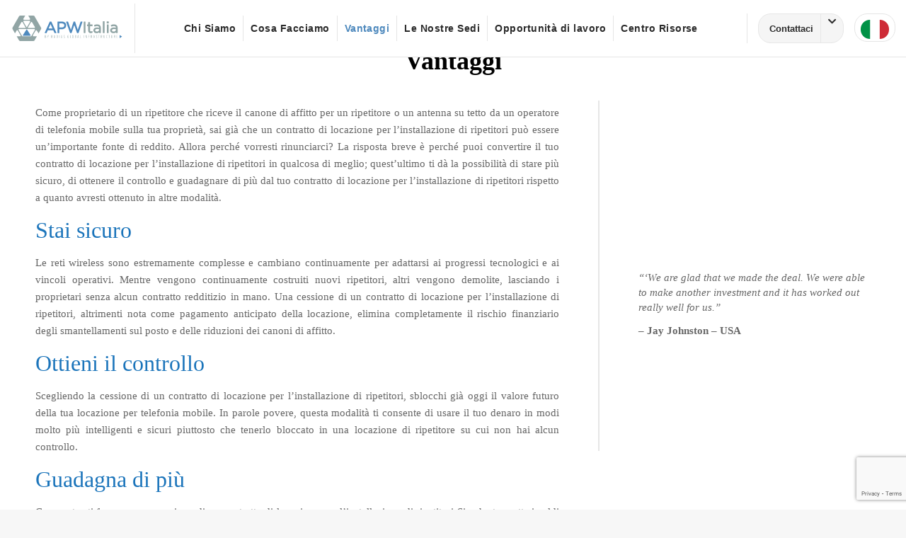

--- FILE ---
content_type: text/html; charset=UTF-8
request_url: https://www.apwitalia.it/vantaggi/
body_size: 29566
content:
<!DOCTYPE html>
<!--[if !(IE 6) | !(IE 7) | !(IE 8)  ]><!--><html dir="ltr" lang="en-US" prefix="og: https://ogp.me/ns#" class="no-js">
<!--<![endif]--><head><script data-no-optimize="1">var litespeed_docref=sessionStorage.getItem("litespeed_docref");litespeed_docref&&(Object.defineProperty(document,"referrer",{get:function(){return litespeed_docref}}),sessionStorage.removeItem("litespeed_docref"));</script> <meta charset="UTF-8" /><meta name="viewport" content="width=device-width, initial-scale=1, maximum-scale=1, user-scalable=0"><meta name="theme-color" content="#4e89bd"/><link rel="profile" href="https://gmpg.org/xfn/11" /><title>APW Italia | Vantaggi</title><style id="litespeed-ucss">#cookie-law-info-bar{font-size:15px;margin:0 auto;padding:12px 10px;position:absolute;text-align:center;box-sizing:border-box;width:100%;z-index:9999;display:none;left:0;font-weight:300;box-shadow:0-1px 10px 0 rgba(172,171,171,.3)}#cookie-law-info-again{font-size:10pt;margin:0;padding:5px 10px;text-align:center;z-index:9999;cursor:pointer;box-shadow:#161616 2px 2px 5px 2px}#cookie-law-info-bar span{vertical-align:middle}.cli-plugin-button,.cli-plugin-button:visited{display:inline-block;padding:9px 12px;color:#fff;position:relative;cursor:pointer;margin-left:5px;text-decoration:none}.cli-plugin-button:hover{background-color:#111;color:#fff;text-decoration:none}.cli-plugin-button,.cli-plugin-button:visited,.medium.cli-plugin-button,.medium.cli-plugin-button:visited{font-size:13px;font-weight:400;line-height:1}.cli-plugin-button{margin-top:5px}.cli-bar-popup{-moz-background-clip:padding;-webkit-background-clip:padding;background-clip:padding-box;-webkit-border-radius:30px;-moz-border-radius:30px;border-radius:30px;padding:20px}.cli-modal a{text-decoration:none}.cli-modal .cli-modal-dialog{font-family:-apple-system,BlinkMacSystemFont,"Segoe UI",Roboto,"Helvetica Neue",Arial,sans-serif,"Apple Color Emoji","Segoe UI Emoji","Segoe UI Symbol"}@media (min-width:576px){.cli-modal .cli-modal-dialog{max-width:500px;margin:1.75rem auto;min-height:calc(100% - (1.75rem*2))}}@media (min-width:992px){.cli-modal .cli-modal-dialog{max-width:900px}}.cli-modal .cli-modal-close{background-color:transparent!important;font-size:1.5rem;font-weight:700;line-height:1;color:#000;text-shadow:0 1px 0#fff}.cli-modal-backdrop,.cli-switch input[type=checkbox]{display:none}.cli-switch .cli-slider:before{background-color:#fff;bottom:2px;content:"";height:15px;left:3px;position:absolute;transition:.4s;width:15px;border-radius:50%}.cli-switch input:checked+.cli-slider{background-color:#61a229}.cli-switch input:checked+.cli-slider:before{transform:translateX(18px)}.cli-fade{transition:opacity .15s linear}@media (max-width:767px){.cli-tab-content{padding:30px 10px}}.cli-container-fluid{padding-right:15px;padding-left:15px;margin-right:auto;margin-left:auto}.cli-row{display:-ms-flexbox;display:flex;-ms-flex-wrap:wrap;flex-wrap:wrap;margin-right:-15px;margin-left:-15px}.cli-align-items-stretch{-ms-flex-align:stretch!important;align-items:stretch!important}.cli-px-0{padding-left:0;padding-right:0}.cli-btn{cursor:pointer;font-size:14px;display:inline-block;font-weight:400;text-align:center;white-space:nowrap;vertical-align:middle;-webkit-user-select:none;-moz-user-select:none;-ms-user-select:none;user-select:none;border:1px solid transparent;padding:.5rem 1.25rem;line-height:1;border-radius:.25rem;transition:all .15s ease-in-out}.cli-btn:hover{opacity:.8}.cli-btn:focus,.cli-modal .cli-modal-close:focus{outline:0}.cli-modal,.cli-modal-backdrop{position:fixed;top:0;right:0;bottom:0;left:0;transform:scale(0)}.cli-modal-backdrop{z-index:1040;background-color:#000;-webkit-transform:scale(0);transition:opacity ease-in-out .5s}.cli-modal-backdrop.cli-fade{opacity:0}.cli-modal{z-index:99999;overflow:hidden;outline:0;display:none}.cli-modal .cli-modal-dialog,.cli-modal-content{position:relative;display:-ms-flexbox;display:flex}.cli-modal .cli-modal-dialog{width:auto;margin:.5rem;pointer-events:none;font-family:inherit;font-size:1rem;font-weight:400;line-height:1.5;color:#212529;text-align:left;-ms-flex-align:center;align-items:center;min-height:calc(100% - (.5rem*2))}@media (min-width:576px){.cli-modal .cli-modal-dialog{max-width:500px;margin:1.75rem auto;min-height:calc(100% - (1.75rem*2))}}.cli-modal-content{-ms-flex-direction:column;flex-direction:column;width:100%;pointer-events:auto;background-color:#fff;background-clip:padding-box;border-radius:.2rem;box-sizing:border-box;outline:0}.cli-switch{display:inline-block;position:relative;min-height:1px;padding-left:38px;font-size:14px}.cli-switch .cli-slider{background-color:#e3e1e8;height:20px;width:38px;bottom:0;cursor:pointer;left:0;position:absolute;right:0;top:0;transition:.4s;border-radius:34px;font-size:0}.cli-tab-content{background:#fff;width:100%;padding:5px 30px 5px 5px;box-sizing:border-box}@media (max-width:767px){.cli-tab-content{padding:30px 10px}}.cli-tab-footer .cli-btn{background-color:#00acad;padding:10px 15px;text-decoration:none}.cli-tab-footer .wt-cli-privacy-accept-btn{background-color:#61a229;color:#fff;border-radius:0}.cli-tab-footer{width:100%;text-align:right;padding:20px 0}.cli-col-12{width:100%}.cli-tab-header{display:flex;justify-content:space-between;border-radius:5px;padding:12px 15px;cursor:pointer;transition:background-color .2s ease-out .3s,color .2s ease-out 0s;background-color:#f2f2f2}.cli-tab-header a:before{left:0;top:calc(50% - 1px)}.cli-tab-header a:after{width:2px;height:10px;left:4px;top:calc(50% - 5px);-webkit-transform:none;transform:none}.cli-tab-header a:before{width:7px;height:7px;border-right:1px solid #4a6e78;border-bottom:1px solid #4a6e78;content:" ";transform:rotate(-45deg);-webkit-transition:all .2s ease-in-out;-moz-transition:all .2s ease-in-out;transition:all .2s ease-in-out;margin-right:10px}.cli-tab-header a.cli-nav-link{position:relative;display:flex;align-items:center;font-size:14px;color:#000;text-transform:capitalize}.cli-modal .cli-modal-close{position:absolute;right:0;top:0;z-index:1;-webkit-appearance:none;width:40px;height:40px;border-radius:50%;padding:10px;background:0 0;border:0;min-width:40px}.cli-tab-container h4{font-family:inherit;font-size:16px;margin:10px 0}#cliSettingsPopup .cli-tab-section-container{padding-top:12px}.cli-privacy-content-text{font-size:14px;line-height:1.4;margin-top:0;padding:0;color:#000}.cli-tab-content{display:none}.cli-tab-section .cli-tab-content{padding:10px 20px 5px}.cli-tab-section{margin-top:5px}@media (min-width:992px){.cli-modal .cli-modal-dialog{max-width:645px}}.cli-switch .cli-slider:after{content:attr(data-cli-disable);position:absolute;right:50px;color:#000;font-size:12px;text-align:right;min-width:80px}.cli-switch input:checked+.cli-slider:after{content:attr(data-cli-enable)}.cli-privacy-overview:not(.cli-collapsed) .cli-privacy-content{max-height:60px;transition:max-height .15s ease-out;overflow:hidden}a.cli-privacy-readmore{margin-top:12px;display:inline-block;padding-bottom:0;cursor:pointer;text-decoration:underline}.cli-modal-footer{position:relative}a.cli-privacy-readmore:before{content:attr(data-readmore-text)}.cli-modal-close svg{fill:#000}a.cli-privacy-readmore,span.cli-necessary-caption{color:#000;font-size:12px}.cli-tab-container .cli-row{max-height:500px;overflow-y:auto}.cli-style-v2 a,.cli_settings_button{cursor:pointer}.wt-cli-sr-only{display:none;font-size:16px}.cli-bar-btn_container,.cli-bar-container{display:-webkit-box;display:-moz-box;display:-ms-flexbox;display:-webkit-flex;display:flex;-webkit-box-align:center;-moz-box-align:center;-ms-flex-align:center;-webkit-align-items:center;align-items:center}.cli-bar-container{float:none;margin:0 auto;justify-content:space-between}.cli-bar-btn_container{margin-left:20px;flex-wrap:nowrap}.cli-bar-btn_container a{white-space:nowrap}.cli-style-v2{font-size:11pt;line-height:18px;font-weight:400}.cli-style-v2 .cli-bar-message{width:70%;text-align:left}.cli-style-v2 .cli-bar-btn_container .cli_action_button,.cli-style-v2 .cli-bar-btn_container .cli_settings_button{margin-left:5px}.cli-style-v2 .cli-bar-btn_container .cli-plugin-button{margin-top:5px;margin-bottom:5px}.wt-cli-necessary-checkbox{display:none!important}@media (max-width:985px){.cli-style-v2 .cli-bar-message{width:100%}.cli-style-v2.cli-bar-container{justify-content:left;flex-wrap:wrap}.cli-style-v2 .cli-bar-btn_container{margin-left:0;margin-top:10px}}.wt-cli-privacy-overview-actions{padding-bottom:0}@media only screen and (max-width:479px) and (min-width:320px){.cli-style-v2 .cli-bar-btn_container{flex-wrap:wrap}}.wt-cli-cookie-description{font-size:14px;line-height:1.4;margin-top:0;padding:0;color:#000}.header-cta-container ul{display:flex;margin-bottom:0}@media screen and (max-width:1240px){.dt-mobile-header{border-left:5px solid #4e89bd}.dt-close-mobile-menu-icon{border-radius:5px!important}.apw-header .menu-item a{padding-top:14px;padding-bottom:7px}.top-header-bar{display:flex;flex-direction:row;justify-content:flex-end;height:80px}.menu-navigation-container{width:100%;display:flex;justify-content:center;border-top:1px solid #e5e5e5;border-bottom:1px solid #e5e5e5}.header-cta-container{border:0;justify-content:flex-end}.logo-container{border:0;left:50%;transform:translateX(-50%);position:absolute}.top-header-bar .menu-navigation-container{display:none}.bottom-header-bar .menu-navigation-container{display:flex}}@media screen and (max-width:1024px){.apw-header{display:none}.masthead{padding:0 10px!important;display:block}}@media only screen and (max-width:1000px){#leaseBuyoutSidebar{border-left:0;padding-left:0;margin-left:0}}@media only screen and (max-width:800px){#main{margin-top:-80px}#leaseBuyoutSidebar{border-left:0;padding-left:0;margin-left:0}#wideDisplay{display:none}.wf-container-main{margin-top:74px}html{font-size:17px}#benefitsColumn{padding-right:0}}@media screen and (max-width:600px){#benefitsColumn{padding-right:0}}@media (max-width:800px){.right{padding-left:10px}}@font-face{font-display:swap;font-family:icomoon-the7-font;src:url(/wp-content/themes/dt-the7/fonts/icomoon-the7-font/icomoon-the7-font.ttf?wi57p5)format("truetype"),url(/wp-content/themes/dt-the7/fonts/icomoon-the7-font/icomoon-the7-font.woff?wi57p5)format("woff");font-weight:400;font-style:normal}.fa,[class^=soc-font-]{-moz-osx-font-smoothing:grayscale;-webkit-font-smoothing:antialiased;font-style:normal;font-variant:normal;line-height:1}[class^=soc-font-]{font-family:icomoon-the7-font!important;speak:none;font-weight:400;text-transform:none}.facebook .soc-font-icon:before{content:""}.linkedin .soc-font-icon:before{content:""}.fa{display:inline-block;text-rendering:auto}.fa-chevron-down:before{content:""}@font-face{font-display:swap;font-family:"Font Awesome 5 Brands";font-style:normal;font-weight:400;font-display:block;src:url(/wp-content/themes/dt-the7/fonts/FontAwesome/webfonts/fa-brands-400.eot);src:url(/wp-content/themes/dt-the7/fonts/FontAwesome/webfonts/fa-brands-400.eot?#iefix)format("embedded-opentype"),url(/wp-content/themes/dt-the7/fonts/FontAwesome/webfonts/fa-brands-400.woff2)format("woff2"),url(/wp-content/themes/dt-the7/fonts/FontAwesome/webfonts/fa-brands-400.woff)format("woff"),url(/wp-content/themes/dt-the7/fonts/FontAwesome/webfonts/fa-brands-400.ttf)format("truetype")}@font-face{font-display:swap;font-family:"Font Awesome 5 Free";font-style:normal;font-weight:400;font-display:block;src:url(/wp-content/themes/dt-the7/fonts/FontAwesome/webfonts/fa-regular-400.eot);src:url(/wp-content/themes/dt-the7/fonts/FontAwesome/webfonts/fa-regular-400.eot?#iefix)format("embedded-opentype"),url(/wp-content/themes/dt-the7/fonts/FontAwesome/webfonts/fa-regular-400.woff2)format("woff2"),url(/wp-content/themes/dt-the7/fonts/FontAwesome/webfonts/fa-regular-400.woff)format("woff"),url(/wp-content/themes/dt-the7/fonts/FontAwesome/webfonts/fa-regular-400.ttf)format("truetype")}@font-face{font-display:swap;font-family:"Font Awesome 5 Free";font-style:normal;font-weight:900;font-display:block;src:url(/wp-content/themes/dt-the7/fonts/FontAwesome/webfonts/fa-solid-900.eot);src:url(/wp-content/themes/dt-the7/fonts/FontAwesome/webfonts/fa-solid-900.eot?#iefix)format("embedded-opentype"),url(/wp-content/themes/dt-the7/fonts/FontAwesome/webfonts/fa-solid-900.woff2)format("woff2"),url(/wp-content/themes/dt-the7/fonts/FontAwesome/webfonts/fa-solid-900.woff)format("woff"),url(/wp-content/themes/dt-the7/fonts/FontAwesome/webfonts/fa-solid-900.ttf)format("truetype")}#page .fa,.fa{font-family:"Font Awesome 5 Free";font-weight:900}#page .fa:before{font-weight:inherit}@font-face{font-display:swap;font-family:"Defaults";src:url(/wp-content/uploads/smile_fonts/Defaults/Defaults.eot?rfa9z8);src:url(/wp-content/uploads/smile_fonts/Defaults/Defaults.eot?#iefixrfa9z8)format("embedded-opentype"),url(/wp-content/uploads/smile_fonts/Defaults/Defaults.woff?rfa9z8)format("woff"),url(/wp-content/uploads/smile_fonts/Defaults/Defaults.ttf?rfa9z8)format("truetype"),url(/wp-content/uploads/smile_fonts/Defaults/Defaults.svg?rfa9z8#Defaults)format("svg");font-weight:400;font-style:normal}.vc_row:after,.vc_row:before{content:" ";display:table}.vc_row:after{clear:both}.vc_column_container{width:100%}.vc_row{margin-left:-25px;margin-right:-25px}.vc_col-sm-12,.vc_col-sm-4,.vc_col-sm-8{position:relative;min-height:1px;padding-left:25px;padding-right:25px;-webkit-box-sizing:border-box;-moz-box-sizing:border-box;box-sizing:border-box}@media (min-width:778px){.vc_col-sm-12,.vc_col-sm-4,.vc_col-sm-8{float:left}.vc_col-sm-12{width:100%}.vc_col-sm-8{width:66.66666667%}.vc_col-sm-4{width:33.33333333%}}.vc_clearfix:after,.vc_clearfix:before{content:" ";display:table}.vc_clearfix:after{clear:both}@font-face{font-display:swap;font-family:"vcpb-plugin-icons";src:url(//www.apwitalia.it/wp-content/plugins/js_composer/assets/fonts/vc_icons_v2/fonts/vcpb-plugin-icons.eot?f6ud62);src:url(//www.apwitalia.it/wp-content/plugins/js_composer/assets/fonts/vc_icons_v2/fonts/vcpb-plugin-icons.eot?f6ud62#iefix)format("embedded-opentype"),url(//www.apwitalia.it/wp-content/plugins/js_composer/assets/fonts/vc_icons_v2/fonts/vcpb-plugin-icons.ttf?f6ud62)format("truetype"),url(//www.apwitalia.it/wp-content/plugins/js_composer/assets/fonts/vc_icons_v2/fonts/vcpb-plugin-icons.woff?f6ud62)format("woff"),url(//www.apwitalia.it/wp-content/plugins/js_composer/assets/fonts/vc_icons_v2/fonts/vcpb-plugin-icons.svg?f6ud62#vcpb-plugin-icons)format("svg");font-weight:400;font-style:normal}#content .wpb_text_column :last-child,#content .wpb_text_column p:last-child,.wpb_text_column :last-child,.wpb_text_column p:last-child{margin-bottom:0}.wpb_content_element{margin-bottom:35px}.vc_column-inner:after,.vc_column-inner:before{content:" ";display:table}.vc_column-inner:after{clear:both}.vc_column_container{padding-left:0;padding-right:0}.vc_column_container>.vc_column-inner{box-sizing:border-box;padding-left:25px;padding-right:25px;width:100%}.vc_col-has-fill>.vc_column-inner,.vc_row-has-fill>.vc_column_container>.vc_column-inner{padding-top:35px}.wpb_video_widget.vc_video-el-width-100 .wpb_wrapper{width:100%}.wpb_video_widget .wpb_video_wrapper{padding-top:56.25%;position:relative;width:100%}.wpb_video_widget.vc_video-aspect-ratio-169 .wpb_video_wrapper{padding-top:56.25%}.wpb_video_widget.vc_video-align-left .wpb_wrapper{float:left}.wpb_video_widget .wpb_wrapper{position:relative}.wpb_video_widget .wpb_wrapper iframe{width:100%;height:100%;display:block;position:absolute;margin:0;top:0;left:0;-webkit-box-sizing:border-box;-moz-box-sizing:border-box;box-sizing:border-box}@font-face{font-display:swap;font-family:"vc_grid_v1";src:url(//www.apwitalia.it/wp-content/plugins/js_composer/assets/fonts/vc_grid/vc_grid_v1.eot?-9hbgac);src:url(//www.apwitalia.it/wp-content/plugins/js_composer/assets/fonts/vc_grid/vc_grid_v1.eot?#iefix-9hbgac)format("embedded-opentype"),url(//www.apwitalia.it/wp-content/plugins/js_composer/assets/fonts/vc_grid/vc_grid_v1.woff?-9hbgac)format("woff"),url(//www.apwitalia.it/wp-content/plugins/js_composer/assets/fonts/vc_grid/vc_grid_v1.ttf?-9hbgac)format("truetype"),url(//www.apwitalia.it/wp-content/plugins/js_composer/assets/fonts/vc_grid/vc_grid_v1.svg?-9hbgac#vc_grid_v1)format("svg");font-weight:400;font-style:normal}footer,header,nav,section{display:block}*{padding:0;margin:0}html{font-size:100%;-webkit-text-size-adjust:100%;-ms-text-size-adjust:100%}a:active,a:focus,a:hover{outline:0}ul{list-style:none}img{border:0;-ms-interpolation-mode:bicubic}svg:not(:root){overflow:hidden}button,input{font-size:100%;margin:0;vertical-align:baseline;line-height:normal}button{cursor:pointer;-webkit-appearance:button}input[type=checkbox]{box-sizing:border-box;padding:0}button::-moz-focus-inner,input::-moz-focus-inner{border:0;padding:0}.pswp{display:none;position:absolute;width:100%;height:100%;left:0;top:0;-ms-touch-action:none;touch-action:none;z-index:9500;-webkit-text-size-adjust:100%;-webkit-backface-visibility:hidden;outline:0}.pswp:after,.pswp:before{content:" ";display:table}.pswp *{-webkit-box-sizing:border-box;box-sizing:border-box}.pswp__bg,.pswp__scroll-wrap{position:absolute;left:0;top:0;width:100%;height:100%}.pswp__bg{background:#000;opacity:0;-webkit-transform:translateZ(0);transform:translateZ(0);-webkit-backface-visibility:hidden;will-change:opacity}.pswp__scroll-wrap{overflow:hidden}.pswp__container{-ms-touch-action:none;touch-action:none;position:absolute;left:0;right:0;top:0;bottom:0;-webkit-backface-visibility:hidden;-webkit-user-select:none;-moz-user-select:none;-ms-user-select:none;user-select:none;-webkit-tap-highlight-color:transparent;-webkit-touch-callout:none}.pswp__bg{-webkit-transition:opacity .333s cubic-bezier(.4,0,.22,1);transition:opacity .333s cubic-bezier(.4,0,.22,1)}.pswp__item{position:absolute;left:0;right:0;top:0;bottom:0;overflow:hidden}.pswp__caption .pswp__caption__center{text-align:center}.pswp button.pswp__button{height:1.5em;width:1.5em;margin-top:-.75em;background:0 0!important;opacity:.5}.pswp button.pswp__button:before{display:block;width:100%;height:100%;content:"";background-color:#fff!important}.pswp .pswp__top-bar button.pswp__button{top:50%;margin-right:15px}.pswp button.pswp__button:focus,.pswp button.pswp__button:hover{opacity:1}.pswp .pswp__button:active{opacity:.9}.pswp button.pswp__button--close{margin-right:15px}.pswp button.pswp__button--close:before{-webkit-mask:url(/wp-content/themes/dt-the7/images/x-lg.svg)no-repeat right center;mask-image:url(/wp-content/themes/dt-the7/images/x-lg.svg)no-repeat right center;-webkit-mask-size:26px;mask-size:26px}.pswp__button--share:before{-webkit-mask:url(/wp-content/themes/dt-the7/images/the7-share-fill.svg)no-repeat right center;mask-image:url(/wp-content/themes/dt-the7/images/the7-share-fill.svg)no-repeat right center}.pswp .pswp__button--arrow--left:before,.pswp .pswp__button--arrow--right:before{position:static;display:flex;justify-content:center;align-items:center;width:1.5em;height:1.5em}.pswp button.pswp__button.pswp__button--arrow--left:before{background-image:none!important;-webkit-mask:url(/wp-content/themes/dt-the7/images/the7-chevron-left.svg)no-repeat right center;mask-image:url(/wp-content/themes/dt-the7/images/the7-chevron-left.svg)no-repeat right center}.pswp button.pswp__button.pswp__button--arrow--right:before{background-image:none!important;-webkit-mask:url(/wp-content/themes/dt-the7/images/the7-chevron-right.svg)no-repeat right center;mask-image:url(/wp-content/themes/dt-the7/images/the7-chevron-right.svg)no-repeat right center}.pswp .pswp__share-tooltip{border-radius:0}.pswp__share-tooltip:before{content:"";display:block;width:0;height:0;position:absolute;top:-12px;right:15px;border:6px solid transparent;border-bottom-color:#fff;-webkit-pointer-events:none;-moz-pointer-events:none;pointer-events:none}.pswp__button{position:relative;background:0 0;cursor:pointer;overflow:visible;-webkit-appearance:none;display:block;border:0;padding:0;margin:0;float:right;opacity:.75;-webkit-transition:opacity .2s;transition:opacity .2s;-webkit-box-shadow:none;box-shadow:none}.pswp__button:focus,.pswp__button:hover{opacity:1}.pswp__button:active{outline:0;opacity:.9}.pswp__button::-moz-focus-inner{padding:0;border:0}.pswp__button{width:44px;height:44px}.pswp__button--fs,.pswp__button--zoom{display:none}.pswp__button--arrow--left,.pswp__button--arrow--right{background:0 0;top:50%;margin-top:-50px;width:70px;height:100px;position:absolute}.pswp__button--arrow--left{left:0}.pswp__button--arrow--right{right:0}.pswp__button--arrow--left:before,.pswp__button--arrow--right:before{content:"";top:35px;background-color:rgba(0,0,0,.3);height:30px;width:32px;position:absolute}.pswp__button--arrow--left:before{left:6px}.pswp__button--arrow--right:before{left:0;right:6px}.pswp__counter,.pswp__share-modal{-webkit-user-select:none;-moz-user-select:none;-ms-user-select:none;user-select:none}.pswp__share-modal{display:block;background:rgba(0,0,0,.5);width:100%;height:100%;top:0;left:0;padding:10px;position:absolute;z-index:1600;opacity:0;-webkit-transition:opacity .25s ease-out;transition:opacity .25s ease-out;-webkit-backface-visibility:hidden;will-change:opacity}.pswp__share-modal--hidden{display:none}.pswp__share-tooltip{min-width:150px;z-index:1620;position:absolute;background:#fff;top:56px;border-radius:2px;display:block;width:auto;right:44px;-webkit-box-shadow:0 2px 5px rgba(0,0,0,.25);box-shadow:0 2px 5px rgba(0,0,0,.25);-webkit-transform:translateY(6px);-ms-transform:translateY(6px);transform:translateY(6px);-webkit-transition:-webkit-transform .25s;transition:transform .25s;-webkit-backface-visibility:hidden;will-change:transform}.pswp__counter{position:absolute;left:0;top:0;height:44px;font-size:13px;line-height:44px;color:#fff;opacity:.75;padding:0 10px}.pswp__caption{position:absolute;left:0;bottom:0;width:100%;min-height:44px}.pswp__caption__center{text-align:left;max-width:420px;margin:0 auto;font-size:13px;padding:10px;line-height:20px;color:#ccc}.pswp__preloader{width:44px;height:44px;position:absolute;top:0;left:50%;margin-left:-22px;opacity:0;-webkit-transition:opacity .25s ease-out;transition:opacity .25s ease-out;will-change:opacity;direction:ltr}.pswp__preloader__icn{width:20px;height:20px;margin:12px}@media screen and (max-width:1024px){.pswp__preloader{position:relative;left:auto;top:auto;margin:0;float:right}}.pswp__ui{-webkit-font-smoothing:auto;visibility:visible;opacity:1;z-index:1550}.pswp__top-bar{position:absolute;left:0;top:0;height:44px;width:100%}.pswp__caption,.pswp__top-bar{-webkit-backface-visibility:hidden;will-change:opacity;-webkit-transition:opacity .333s cubic-bezier(.4,0,.22,1);transition:opacity .333s cubic-bezier(.4,0,.22,1);background-color:rgba(0,0,0,.5)}.pswp__ui--hidden .pswp__button--arrow--left,.pswp__ui--hidden .pswp__button--arrow--right,.pswp__ui--hidden .pswp__caption,.pswp__ui--hidden .pswp__top-bar{opacity:.001}#main,.footer,.masthead{-ms-grid-column:1;-ms-grid-row:1;grid-area:header}#main,.footer{-ms-grid-row:5;grid-area:main}.footer{-ms-grid-row:6;grid-area:footer}.content,.wf-cell,.wf-wrap,.wpb_row{box-sizing:border-box}.footer .widget,.wf-cell{display:inline-block;vertical-align:top}.wf-1-4{width:25%}.wf-float-left{float:left}.wf-float-right{float:right}.wf-wrap{max-width:100%;padding:0 44px;margin:0 auto}.sidebar-none .content{width:100%}.footer .widget{margin-bottom:30px}.widget:after,.widget:before{content:"";display:table;clear:both}.menu{margin:0;padding:0}.menu li{display:block;position:relative;margin:9px 0 0;padding:10px 0 0}.menu>li:first-child{border:0!important;margin-top:0;padding-top:0}#page .skip-link,.menu a,h2 a{text-decoration:none}.menu li ul{margin-left:20px}body{overflow-x:hidden}h1,h2,h4,p{margin-bottom:10px}a{text-decoration:underline}.header-cta-container ul li ul li,.vc_empty_space,h1,h2,h4{clear:both}.assistive-text{position:absolute!important;clip:rect(1px,1px,1px,1px)}#page{position:relative;overflow:hidden}.main-gradient{display:none}iframe{max-width:100%}.screen-reader-text{clip:rect(1px,1px,1px,1px);height:1px;overflow:hidden;position:absolute!important;width:1px}#page .skip-link{background-color:#f1f1f1;box-shadow:0 0 1px 1px rgba(0,0,0,.2);color:#21759b;display:block;font-size:14px;font-weight:700;left:-9999em;outline:0;padding:15px 23px 14px;text-transform:none;top:-9999em}#page .skip-link:focus{left:30px;top:15px;height:auto;width:auto;clip:unset!important;z-index:9}.soc-ico{overflow:hidden}.soc-ico a{position:relative;display:-ms-inline-flexbox;display:-ms-inline-flex;display:inline-flex;-ms-align-items:center;-ms-flex-align:center;align-items:center;-ms-flex-pack:center;-ms-justify-content:center;justify-content:center;margin:2px;width:26px;height:26px;line-height:26px;text-align:center;border-radius:50%;box-sizing:border-box}.soc-ico a .soc-font-icon{position:relative;z-index:1;font-size:16px}.soc-ico a:after,.soc-ico a:before{position:absolute;top:0;left:0;width:26px;height:26px;content:"";border-radius:inherit;transition:opacity .15s linear}.soc-ico a:before,.soc-ico a:hover:after{opacity:1}.dt-shortcode-icon:not(:hover):after,.dt-shortcode-soc-icons a:not(:hover):after,.soc-ico a:hover:before,.soc-ico a:not(:hover):after{transition-delay:.1s}.soc-ico a:after,.soc-ico a:hover:before{opacity:0}#bottom-bar .soc-ico a:hover,#bottom-bar a,.soc-ico a,.soc-ico a:hover{text-decoration:none}#bottom-bar a,#footer .soc-ico a:hover .soc-font-icon{color:#fff}.dt-arrow-border-on .owl-nav a:not(:hover):before{border-style:solid;border-width:0}.owl-nav a:not(:hover):before{opacity:1}.microwidget-btn:not(:hover):after,.owl-nav a:not(:hover):after,.text-icon:not(:hover):after{transition-delay:.1s}.masthead{position:relative;z-index:102;box-sizing:border-box}.masthead:not(.side-header){display:-ms-flexbox;-ms-flex-direction:column}.branding{line-height:0;font-size:0}.branding a img{max-width:100%;height:auto}.branding img{max-width:100%}.branding .mobile-logo{display:none}#bottom-bar a:hover,.menu a:hover{text-decoration:underline}.dt-close-mobile-menu-icon:after,.dt-close-mobile-menu-icon:before{position:absolute;top:0;left:0;width:100%;height:100%;content:"";border-radius:inherit;box-sizing:border-box}.dt-close-mobile-menu-icon:after,.dt-close-mobile-menu-icon:hover:before{opacity:0}.dt-close-mobile-menu-icon:before,.dt-close-mobile-menu-icon:hover:after{opacity:1}.branding>a,.menu-text,.sub-nav>li{display:block}.top-header .level-arrows-on .menu-text:after{position:absolute;top:50%;margin-top:-4px;right:0;width:8px;height:8px;content:"";-webkit-mask:url(/wp-content/themes/dt-the7/images/the7-chevron-down.svg)no-repeat right center;mask-image:url(/wp-content/themes/dt-the7/images/the7-chevron-down.svg)no-repeat right center;-webkit-mask-size:8px;mask-size:8px}.sub-nav{position:absolute;visibility:hidden;z-index:200;top:100%;left:0;width:240px;opacity:0;box-shadow:0 0 4px rgba(0,0,0,.2);box-sizing:border-box}.sub-nav>li{position:relative;box-sizing:border-box}.mobile-menu-show-divider .mobile-main-nav>li:first-child:before,.sub-nav li:first-child:before{display:none}.sub-nav>li>a{position:relative;display:-ms-flexbox;display:-ms-flex;display:flex;-ms-align-items:center;-ms-flex-align:center;align-items:center;-ms-align-content:center;align-content:center;-ms-flex-line-pack:center;text-decoration:none}.dt-mobile-header,.sub-nav li a{box-sizing:border-box}.dt-mobile-header .sub-nav>li{display:-ms-flexbox;display:-ms-flex;display:flex}.dt-mobile-header .sub-nav>li,.mobile-main-nav>li{-ms-flex-flow:row wrap;flex-flow:row wrap}.dt-mobile-header .mobile-main-nav>li>.sub-nav{position:relative;display:none;top:0;left:0;width:100%;padding:0;visibility:visible;opacity:1;z-index:auto}.mobile-main-nav .sub-nav{background:0 0;box-shadow:none}.dt-mobile-header{position:fixed;top:0;height:100%;min-height:100%;max-width:100%;z-index:9602;transition:transform .5s ease;transform:translate3d(-100%,0,0);overflow:hidden}.right-mobile-menu .dt-mobile-header{right:0;transform:translate3d(100%,0,0);transition:right .5s ease}html:not(.touchevents) .dt-mobile-header::-webkit-scrollbar{width:13px}html:not(.touchevents) .dt-mobile-header::-webkit-scrollbar-thumb{border-radius:10px;background-color:#1ebac8;border:4px solid #fff;box-sizing:border-box;background:rgba(51,51,51,.2);border-color:#fff}.mobile-mini-widgets-in-menu{display:none;padding:30px 0}.mobile-main-nav,.mobile-main-nav>li{display:-ms-flexbox;display:-ms-flex;display:flex}.mobile-main-nav{-ms-flex-flow:column nowrap;flex-flow:column nowrap;-ms-flex:10 1 auto;flex:10 1 auto}.mobile-main-nav>li{position:relative}.mobile-menu-show-divider .mobile-main-nav>li:before{content:"";position:absolute;top:-.5px;height:0;width:100%;max-width:100%;left:0;border-bottom:1px solid rgba(51,51,51,.12)}.dt-close-mobile-menu-icon,.mobile-main-nav>li>a{-ms-align-items:center;-ms-flex-align:center;align-items:center}.mobile-main-nav>li>a{text-decoration:none;position:relative;display:-ms-flexbox;display:-ms-flex;display:flex;-ms-flex-positive:1;-ms-flex-grow:1;flex-grow:1}.mobile-main-nav .sub-nav{margin-left:20px}#page #mobile-menu .sub-nav>li{padding:0;width:100%}#page .mobile-main-nav .sub-nav{width:100%}.mobile-main-nav .sub-nav>li>a{margin:0;-ms-flex-positive:1;-ms-flex-grow:1;flex-grow:1}.mobile-main-nav .sub-nav>li>a:hover{background:0 0!important}.dt-close-mobile-menu-icon{display:-ms-inline-flexbox;display:-ms-inline-flex;display:inline-flex;-ms-flex-pack:center;-ms-justify-content:center;justify-content:center;position:absolute;top:0;z-index:9999;opacity:0;transition:opacity .5s ease;min-width:12px;min-height:12px}.dt-close-mobile-menu-icon:hover{cursor:pointer}.dt-close-mobile-menu-icon .close-line-wrap{position:relative;width:22px;height:100%}.fade-medium-mobile-menu-close-icon .dt-close-mobile-menu-icon .close-line-wrap{width:20px;height:20px}.dt-close-mobile-menu-icon span{position:relative;display:block;margin:0;transition:all .2s;z-index:2}.dt-close-mobile-menu-icon .close-line{display:inline-block;transform-origin:50% 50%;width:22px;height:2px;position:absolute;left:0;content:"";transition:transform .2s ease}.fade-medium-mobile-menu-close-icon .dt-close-mobile-menu-icon .close-line{width:20px;top:50%;margin-top:-1px}.dt-close-mobile-menu-icon .close-line:nth-child(2){display:none}.dt-close-mobile-menu-icon .close-line:after,.dt-close-mobile-menu-icon .close-line:before{position:absolute;top:0;left:0;width:100%;height:100%;content:"";border-radius:inherit;box-sizing:border-box}.dt-close-mobile-menu-icon .close-line:after,.dt-close-mobile-menu-icon:hover .close-line:before{opacity:0}.dt-close-mobile-menu-icon .close-line:before,.dt-close-mobile-menu-icon:hover .close-line:after{opacity:1}.dt-close-mobile-menu-icon .close-line:first-child{transform:rotate3d(0,0,1,45deg)}.dt-close-mobile-menu-icon .close-line:last-child{transform:rotate3d(0,0,1,-45deg)}.phantom-sticky .masthead{transition:background-color .5s ease,background-image .5s ease}.phantom-sticky .branding>a:not(.same-logo){opacity:0;transition:opacity .3s ease;display:block!important;position:absolute;left:-100%}.footer{padding:0}#bottom-bar.solid-bg .wf-container-bottom{border-top:none}.footer .widget{box-sizing:border-box}#bottom-bar{position:relative;z-index:9;margin:0 auto}#bottom-bar .wf-container-bottom{display:-ms-flexbox;display:-ms-flex;display:flex;-ms-align-items:center;-ms-flex-align:center;align-items:center;-ms-flex-pack:space-between;-ms-justify-content:space-between;justify-content:space-between;box-sizing:border-box}#bottom-bar p{margin-bottom:0}#bottom-bar .wf-float-left{margin-right:10px}#bottom-bar .wf-float-right,.scroll-top{display:-ms-flexbox;display:-ms-flex;display:flex}#bottom-bar .wf-float-right{flex-grow:1;-ms-flex-pack:flex-end;-ms-justify-content:flex-end;justify-content:flex-end;margin-left:10px;margin-right:0}.scroll-top{position:fixed;-ms-align-items:center;-ms-flex-align:center;align-items:center;-ms-flex-pack:center;-ms-justify-content:center;justify-content:center;right:10px;bottom:10px;width:40px;height:40px;opacity:0;z-index:-1;filter:alpha(opacity=0);-ms-filter:"alpha(opacity=0)";text-decoration:none;background-color:#000;background-color:rgba(0,0,0,.2)}.scroll-top,.scroll-top svg,.scroll-top:before{transition:all .4s ease}.scroll-top:hover{background-color:#000;background-color:rgba(0,0,0,.5)}.scroll-top svg{text-transform:none;width:24px;line-height:1;fill:#fff}:root{--the7-accent-bg-color:#4e89bd;--the7-accent-color:#4e89bd;--the7-additional-logo-elements-font-family:"Arial",Helvetica,Arial,Verdana,sans-serif;--the7-additional-logo-elements-font-size:20px;--the7-additional-logo-elements-icon-size:0px;--the7-additional-menu-elements-color:#333;--the7-additional-menu-elements-font-family:"Roboto",Helvetica,Arial,Verdana,sans-serif;--the7-additional-menu-elements-font-size:13px;--the7-additional-menu-elements-icon-color:#333;--the7-additional-menu-elements-icon-size:16px;--the7-base-border-radius:1px;--the7-base-color:#85868c;--the7-base-font-family:"Montserrat",Helvetica,Arial,Verdana,sans-serif;--the7-base-font-size:14px;--the7-base-line-height:25px;--the7-beautiful-loading-bg:#fff;--the7-beautiful-spinner-color:rgba(51,51,51,.3);--the7-body-bg-attachment:fixed;--the7-body-bg-color:#f7f7f7;--the7-body-bg-image:url('https://www.apwitalia.it/wp-content/themes/dt-the7/images/backgrounds/patterns/full/gplaypattern.jpg');--the7-body-bg-position-x:left;--the7-body-bg-position-y:top;--the7-body-bg-repeat:repeat;--the7-body-bg-size:auto;--the7-border-radius-size:1px;--the7-bottom-bar-bottom-padding:10px;--the7-bottom-bar-height:60px;--the7-bottom-bar-line-size:1px;--the7-bottom-bar-menu-switch:990px;--the7-bottom-bar-switch:990px;--the7-bottom-bar-top-padding:10px;--the7-bottom-bg-color:rgba(255,255,255,.12);--the7-bottom-bg-image:none;--the7-bottom-bg-position-x:center;--the7-bottom-bg-position-y:top;--the7-bottom-bg-repeat:repeat;--the7-bottom-color:#fff;--the7-bottom-content-padding:0px;--the7-bottom-input-border-width:1px;--the7-bottom-input-padding:5px;--the7-bottom-logo-bottom-padding:10px;--the7-bottom-logo-left-padding:0px;--the7-bottom-logo-right-padding:15px;--the7-bottom-logo-top-padding:10px;--the7-bottom-overlay-content-padding:40px;--the7-box-width:1340px;--the7-breadcrumbs-bg-color:rgba(255,255,255,.2);--the7-breadcrumbs-border-color:rgba(130,36,227,.2);--the7-breadcrumbs-border-radius:2px;--the7-breadcrumbs-border-width:0px;--the7-breadcrumbs-font-family:"Roboto",Helvetica,Arial,Verdana,sans-serif;--the7-breadcrumbs-font-size:13px;--the7-breadcrumbs-line-height:23px;--the7-breadcrumbs-margin-bottom:0px;--the7-breadcrumbs-margin-left:0px;--the7-breadcrumbs-margin-right:0px;--the7-breadcrumbs-margin-top:8px;--the7-breadcrumbs-padding-bottom:0px;--the7-breadcrumbs-padding-left:0px;--the7-breadcrumbs-padding-right:0px;--the7-breadcrumbs-padding-top:0px;--the7-breadcrumbs-text-transform:none;--the7-btn-bg-color:#1c75bb;--the7-btn-border-color:#4e89bd;--the7-btn-border-hover-color:#4e89bd;--the7-btn-color:#fff;--the7-btn-hover-bg-color:#a7af00;--the7-btn-hover-color:#fff;--the7-btn-l-border-radius:1px;--the7-btn-l-border-style:solid;--the7-btn-l-border-width:0px;--the7-btn-l-font-family:"Arial",Helvetica,Arial,Verdana,sans-serif;--the7-btn-l-font-size:18px;--the7-btn-l-font-weight:600;--the7-btn-l-icon-size:18px;--the7-btn-l-letter-spacing:0px;--the7-btn-l-line-height:20px;--the7-btn-l-min-height:1px;--the7-btn-l-min-width:1px;--the7-btn-l-padding:16px 24px;--the7-btn-l-text-transform:none;--the7-btn-m-border-radius:1px;--the7-btn-m-border-style:solid;--the7-btn-m-border-width:0px;--the7-btn-m-font-family:"Arial",Helvetica,Arial,Verdana,sans-serif;--the7-btn-m-font-size:14px;--the7-btn-m-font-weight:600;--the7-btn-m-icon-size:14px;--the7-btn-m-letter-spacing:0px;--the7-btn-m-line-height:16px;--the7-btn-m-min-height:1px;--the7-btn-m-min-width:1px;--the7-btn-m-padding:12px 18px;--the7-btn-m-text-transform:none;--the7-btn-s-border-radius:1px;--the7-btn-s-border-style:solid;--the7-btn-s-border-width:0px;--the7-btn-s-font-family:"Arial",Helvetica,Arial,Verdana,sans-serif;--the7-btn-s-font-size:12px;--the7-btn-s-font-weight:600;--the7-btn-s-icon-size:12px;--the7-btn-s-letter-spacing:0px;--the7-btn-s-line-height:14px;--the7-btn-s-min-height:1px;--the7-btn-s-min-width:1px;--the7-btn-s-padding:8px 14px 7px;--the7-btn-s-text-transform:none;--the7-button-shadow-blur:10px;--the7-button-shadow-color:rgba(0,0,0,0);--the7-button-shadow-horizontal:0px;--the7-button-shadow-hover-blur:10px;--the7-button-shadow-hover-color:rgba(0,0,0,0);--the7-button-shadow-hover-horizontal:0px;--the7-button-shadow-hover-spread:0px;--the7-button-shadow-hover-vertical:0px;--the7-button-shadow-spread:0px;--the7-button-shadow-vertical:0px;--the7-classic-menu-bottom-margin:0px;--the7-classic-menu-top-margin:0px;--the7-close-menu-caption-color-hover:#333;--the7-close-menu-caption-color:#333;--the7-close-menu-caption-font-family:"Roboto",Helvetica,Arial,Verdana,sans-serif;--the7-close-menu-caption-font-size:16px;--the7-close-menu-caption-gap:20px;--the7-close-menu-caption-text-transform:uppercase;--the7-close-mobile-menu-caption-color-hover:#fff;--the7-close-mobile-menu-caption-color:#fff;--the7-close-mobile-menu-caption-font-family:"Roboto",Helvetica,Arial,Verdana,sans-serif;--the7-close-mobile-menu-caption-font-size:16px;--the7-close-mobile-menu-caption-gap:10px;--the7-close-mobile-menu-caption-text-transform:none;--the7-content-boxes-bg:#f7f7f7;--the7-content-width:1300px;--the7-divider-bg-color:rgba(0,0,0,0);--the7-divider-color:rgba(51,51,51,.12);--the7-filter-border-radius:1px;--the7-filter-decoration-line-size:2px;--the7-filter-font-family:"Arial",Helvetica,Arial,Verdana,sans-serif;--the7-filter-font-size:13px;--the7-filter-font-weight:600;--the7-filter-item-margin-bottom:0px;--the7-filter-item-margin-left:3px;--the7-filter-item-margin-right:3px;--the7-filter-item-margin-top:0px;--the7-filter-item-padding-bottom:7px;--the7-filter-item-padding-left:14px;--the7-filter-item-padding-right:14px;--the7-filter-item-padding-top:8px;--the7-filter-pointer-bg-radius:1px;--the7-filter-pointer-border-width:2px;--the7-filter-text-transform:uppercase;--the7-first-switch-header-padding-left:20px;--the7-first-switch-header-padding-right:20px;--the7-first-switch-mobile-header-height:70px;--the7-first-switch:1024px;--the7-float-menu-bg:#fff;--the7-float-menu-height:80px;--the7-float-menu-line-decoration-color:rgba(51,51,51,.11);--the7-float-menu-line-decoration-size:1px;--the7-floating-header-bg-image:none;--the7-floating-header-bg-position-x:center;--the7-floating-header-bg-position-y:center;--the7-floating-header-bg-repeat:repeat;--the7-floating-header-bg-size:auto;--the7-floating-logo-bottom-padding:0px;--the7-floating-logo-left-padding:0px;--the7-floating-logo-right-padding:18px;--the7-floating-logo-top-padding:0px;--the7-floating-menu-active-last-color:#1c75bb;--the7-floating-menu-color-active:#1c75bb;--the7-floating-menu-color-hover:#1c75bb;--the7-floating-menu-color:#333;--the7-floating-menu-hover-last-color:#1c75bb;--the7-floating-mixed-logo-bottom-padding:0px;--the7-floating-mixed-logo-left-padding:0px;--the7-floating-mixed-logo-right-padding:0px;--the7-floating-mixed-logo-top-padding:0px;--the7-floating-mobile-logo-bottom-padding:0px;--the7-floating-mobile-logo-left-padding:0px;--the7-floating-mobile-logo-right-padding:0px;--the7-floating-mobile-logo-top-padding:0px;--the7-footer-bg-color:#1a1c20;--the7-footer-bg-image:none;--the7-footer-bg-position-x:center;--the7-footer-bg-position-y:top;--the7-footer-bg-repeat:repeat;--the7-footer-bottom-padding:25px;--the7-footer-decoration-line-size:1px;--the7-footer-left-padding:50px;--the7-footer-outline-color:rgba(129,215,66,.96);--the7-footer-right-padding:50px;--the7-footer-switch-colums:778px;--the7-footer-switch:778px;--the7-footer-top-padding:60px;--the7-general-border-radius:1px;--the7-general-title-responsiveness:778px;--the7-h1-font-family:"Montserrat",Helvetica,Arial,Verdana,sans-serif;--the7-h1-font-size-desktop:44px;--the7-h1-font-size:44px;--the7-h1-line-height-desktop:54px;--the7-h1-line-height:54px;--the7-h1-text-transform:none;--the7-h2-font-family:"Montserrat",Helvetica,Arial,Verdana,sans-serif;--the7-h2-font-size-desktop:34px;--the7-h2-font-size:34px;--the7-h2-line-height-desktop:44px;--the7-h2-line-height:44px;--the7-h2-text-transform:none;--the7-h3-font-family:"Montserrat",Helvetica,Arial,Verdana,sans-serif;--the7-h3-font-size-desktop:24px;--the7-h3-font-size:24px;--the7-h3-line-height-desktop:34px;--the7-h3-line-height:34px;--the7-h3-text-transform:none;--the7-h4-font-family:"Montserrat",Helvetica,Arial,Verdana,sans-serif;--the7-h4-font-size-desktop:20px;--the7-h4-font-size:20px;--the7-h4-line-height-desktop:30px;--the7-h4-line-height:30px;--the7-h4-text-transform:none;--the7-h5-font-family:"Montserrat",Helvetica,Arial,Verdana,sans-serif;--the7-h5-font-size-desktop:16px;--the7-h5-font-size:16px;--the7-h5-line-height-desktop:26px;--the7-h5-line-height:26px;--the7-h5-text-transform:none;--the7-h6-font-family:"Montserrat",Helvetica,Arial,Verdana,sans-serif;--the7-h6-font-size-desktop:14px;--the7-h6-font-size:14px;--the7-h6-line-height-desktop:24px;--the7-h6-line-height:24px;--the7-h6-text-transform:none;--the7-hamburger-border-width:0px;--the7-hamburger-close-border-radius:500px;--the7-hamburger-close-border-width:0px;--the7-hamburger-mobile-close-border-radius:0px;--the7-hamburger-mobile-close-border-width:0px;--the7-header-bg-color:#fff;--the7-header-bg-image:none;--the7-header-bg-position-x:center;--the7-header-bg-position-y:center;--the7-header-bg-repeat:repeat;--the7-header-bg-size:auto;--the7-header-classic-menu-line-size:1px;--the7-header-decoration-size:1px;--the7-header-decoration:rgba(51,51,51,.11);--the7-header-height:80px;--the7-header-left-padding:15px;--the7-header-mobile-left-padding:0px;--the7-header-mobile-menu-bottom-padding:30px;--the7-header-mobile-menu-left-padding:30px;--the7-header-mobile-menu-right-padding:15px;--the7-header-mobile-menu-top-padding:45px;--the7-header-mobile-right-padding:0px;--the7-header-right-padding:15px;--the7-header-side-content-width:300px;--the7-header-side-width:300px;--the7-header-slide-out-width:300px;--the7-header-switch-paddings:0px;--the7-header-transparent-bg-color:#ee2;--the7-input-bg-color:#fdfdfd;--the7-input-border-color:rgba(51,51,51,.12);--the7-input-border-radius:1px;--the7-input-color:#8b8d94;--the7-input-height:38px;--the7-left-content-padding:0px;--the7-left-input-border-width:1px;--the7-left-input-padding:15px;--the7-left-overlay-content-padding:40px;--the7-lightbox-arrow-size:62px;--the7-links-color:#1c75bb;--the7-logo-area-left-padding-bottom:0px;--the7-logo-area-left-padding-left:0px;--the7-logo-area-left-padding-right:0px;--the7-logo-area-left-padding-top:0px;--the7-logo-area-right-padding-bottom:0px;--the7-logo-area-right-padding-left:0px;--the7-logo-area-right-padding-right:0px;--the7-logo-area-right-padding-top:0px;--the7-main-logo-bottom-padding:0px;--the7-main-logo-left-padding:0px;--the7-main-logo-right-padding:5px;--the7-main-logo-top-padding:0px;--the7-main-menu-icon-size:14px;--the7-mega-menu-desc-color:#333;--the7-mega-menu-title-color:#333;--the7-mega-menu-widget-color:#333;--the7-mega-menu-widget-title-color:#333;--the7-megamenu-title-active-color:#4e89bd;--the7-megamenu-title-hover-color:#4e89bd;--the7-menu-active-color:#1c75bb;--the7-menu-active-decor-color:rgba(78,137,189,.15);--the7-menu-active-last-color:#1c75bb;--the7-menu-active-line-decor-color:rgba(130,36,227,.3);--the7-menu-area-below-padding-bottom:0px;--the7-menu-area-below-padding-left:0px;--the7-menu-area-below-padding-right:0px;--the7-menu-area-below-padding-top:0px;--the7-menu-area-left-padding-bottom:0px;--the7-menu-area-left-padding-left:0px;--the7-menu-area-left-padding-right:0px;--the7-menu-area-left-padding-top:0px;--the7-menu-area-right-padding-bottom:0px;--the7-menu-area-right-padding-left:30px;--the7-menu-area-right-padding-right:0px;--the7-menu-area-right-padding-top:0px;--the7-menu-area-top-line-padding-bottom:0px;--the7-menu-area-top-line-padding-left:0px;--the7-menu-area-top-line-padding-right:0px;--the7-menu-area-top-line-padding-top:0px;--the7-menu-area-top-line-right-padding-bottom:0px;--the7-menu-area-top-line-right-padding-left:0px;--the7-menu-area-top-line-right-padding-right:0px;--the7-menu-area-top-line-right-padding-top:0px;--the7-menu-caption-font-family:"Roboto",Helvetica,Arial,Verdana,sans-serif;--the7-menu-caption-font-size:16px;--the7-menu-caption-gap:10px;--the7-menu-caption-text-transform:none;--the7-menu-click-decor-bg-color:rgba(78,137,189,0);--the7-menu-color:#333;--the7-menu-decor-border-radius:3px;--the7-menu-decor-color:#1e73be;--the7-menu-decoration-line-size:2px;--the7-menu-font-family:"Arial",Helvetica,Arial,Verdana,sans-serif;--the7-menu-font-size:15px;--the7-menu-font-weight:600;--the7-menu-hover-color:#1c75bb;--the7-menu-hover-decor-color-2:135deg,rgba(255,255,255,.23) 30%,rgba(0,0,0,.23) 100%;--the7-menu-hover-decor-color:rgba(255,255,255,.23);--the7-menu-hover-last-color:#1c75bb;--the7-menu-item-divider-width:1px;--the7-menu-item-margin-bottom:18px;--the7-menu-item-margin-left:10px;--the7-menu-item-margin-right:5px;--the7-menu-item-margin-top:18px;--the7-menu-item-padding-bottom:4px;--the7-menu-item-padding-left:4px;--the7-menu-item-padding-right:4px;--the7-menu-item-padding-top:4px;--the7-menu-line-decor-color-2:left,rgba(255,255,255,.23) 30%,rgba(0,0,0,.23) 100%;--the7-menu-line-decor-color:rgba(255,255,255,.23);--the7-menu-tem-divider-color:rgba(17,17,17,.14);--the7-menu-tem-divider-height:24px;--the7-menu-text-transform:none;--the7-message-color:#fff;--the7-microwidget-button-2-bg:#4e89bd;--the7-microwidget-button-2-border-color:#4e89bd;--the7-microwidget-button-2-border-radius:0px;--the7-microwidget-button-2-border-width:1px;--the7-microwidget-button-2-bottom-padding:10px;--the7-microwidget-button-2-color:#fff;--the7-microwidget-button-2-font-family:"Roboto",Helvetica,Arial,Verdana,sans-serif;--the7-microwidget-button-2-font-size:14px;--the7-microwidget-button-2-font-weight:700;--the7-microwidget-button-2-hover-bg:#4e89bd;--the7-microwidget-button-2-hover-border-color:#4e89bd;--the7-microwidget-button-2-hover-color:#fff;--the7-microwidget-button-2-icon-gap:5px;--the7-microwidget-button-2-icon-size:14px;--the7-microwidget-button-2-left-padding:20px;--the7-microwidget-button-2-right-padding:20px;--the7-microwidget-button-2-top-padding:10px;--the7-microwidget-button-bg:#4e89bd;--the7-microwidget-button-border-color:#4e89bd;--the7-microwidget-button-border-radius:0px;--the7-microwidget-button-border-width:1px;--the7-microwidget-button-bottom-padding:10px;--the7-microwidget-button-color:#fff;--the7-microwidget-button-font-family:"Roboto",Helvetica,Arial,Verdana,sans-serif;--the7-microwidget-button-font-size:14px;--the7-microwidget-button-font-weight:700;--the7-microwidget-button-hover-bg:#4e89bd;--the7-microwidget-button-hover-border-color:#4e89bd;--the7-microwidget-button-hover-color:#fff;--the7-microwidget-button-icon-gap:5px;--the7-microwidget-button-icon-size:14px;--the7-microwidget-button-left-padding:20px;--the7-microwidget-button-right-padding:20px;--the7-microwidget-button-top-padding:10px;--the7-microwidgets-in-top-line-color:#333;--the7-microwidgets-in-top-line-font-family:"Arial",Helvetica,Arial,Verdana,sans-serif;--the7-microwidgets-in-top-line-font-size:20px;--the7-microwidgets-in-top-line-icon-color:#333;--the7-microwidgets-in-top-line-icon-size:16px;--the7-mixed-logo-bottom-padding:0px;--the7-mixed-logo-left-padding:0px;--the7-mixed-logo-right-padding:0px;--the7-mixed-logo-top-padding:0px;--the7-mobile-floating-header-bg-color:#fff;--the7-mobile-footer-bottom-padding:25px;--the7-mobile-footer-left-padding:20px;--the7-mobile-footer-right-padding:20px;--the7-mobile-footer-top-padding:60px;--the7-mobile-hamburger-border-width:0px;--the7-mobile-header-bg-color:#fff;--the7-mobile-header-decoration-color:#e5e5e5;--the7-mobile-header-decoration-size:1px;--the7-mobile-logo-bottom-padding:0px;--the7-mobile-logo-left-padding:0px;--the7-mobile-logo-right-padding:0px;--the7-mobile-logo-top-padding:0px;--the7-mobile-menu-active-color:#1c75bb;--the7-mobile-menu-bg-color:#fff;--the7-mobile-menu-caption-font-family:"Roboto",Helvetica,Arial,Verdana,sans-serif;--the7-mobile-menu-caption-font-size:16px;--the7-mobile-menu-caption-gap:10px;--the7-mobile-menu-caption-text-transform:none;--the7-mobile-menu-color:#333;--the7-mobile-menu-divider-color:rgba(51,51,51,.12);--the7-mobile-menu-divider-height:1px;--the7-mobile-menu-font-family:"Montserrat",Helvetica,Arial,Verdana,sans-serif;--the7-mobile-menu-font-size:15px;--the7-mobile-menu-font-weight:600;--the7-mobile-menu-hover-color:#1c75bb;--the7-mobile-menu-microwidgets-color:#333;--the7-mobile-menu-microwidgets-font-family:"Montserrat",Helvetica,Arial,Verdana,sans-serif;--the7-mobile-menu-microwidgets-font-size:13px;--the7-mobile-menu-microwidgets-font-weight:700;--the7-mobile-menu-microwidgets-icon-color:#333;--the7-mobile-menu-microwidgets-icon-size:16px;--the7-mobile-menu-text-transform:none;--the7-mobile-menu-width:300px;--the7-mobile-microwidgets-color:#333;--the7-mobile-microwidgets-font-family:"Roboto",Helvetica,Arial,Verdana,sans-serif;--the7-mobile-microwidgets-font-size:13px;--the7-mobile-microwidgets-icon-color:#333;--the7-mobile-microwidgets-icon-size:16px;--the7-mobile-overlay-bg-color:rgba(0,0,0,.5);--the7-mobile-page-bottom-margin:70px;--the7-mobile-page-left-margin:20px;--the7-mobile-page-right-margin:20px;--the7-mobile-page-top-margin:70px;--the7-mobile-sub-menu-font-family:"Montserrat",Helvetica,Arial,Verdana,sans-serif;--the7-mobile-sub-menu-font-size:13px;--the7-mobile-sub-menu-font-weight:700;--the7-mobile-sub-menu-text-transform:none;--the7-mobile-toggle-menu-bg-color:#fff;--the7-mobile-toggle-menu-bg-hover-color:#fff;--the7-mobile-toggle-menu-border-radius:0px;--the7-mobile-toggle-menu-color:#333;--the7-mobile-toggle-menu-hover-color:#333;--the7-mw-address-icon-size:16px;--the7-mw-clock-icon-size:16px;--the7-mw-email-icon-size:16px;--the7-mw-login-icon-size:16px;--the7-mw-phone-icon-size:16px;--the7-mw-search-bg-active-width:200px;--the7-mw-search-bg-color:#f4f4f4;--the7-mw-search-bg-height:34px;--the7-mw-search-bg-width:200px;--the7-mw-search-border-color:#e2e2e2;--the7-mw-search-border-radius:0px;--the7-mw-search-border-width:0px;--the7-mw-search-color:#aaa;--the7-mw-search-font-family:"Roboto",Helvetica,Arial,Verdana,sans-serif;--the7-mw-search-font-size:14px;--the7-mw-search-icon-size:16px;--the7-mw-search-left-padding:12px;--the7-mw-search-overlay-bg:rgba(0,0,0,.9);--the7-mw-search-right-padding:12px;--the7-mw-skype-icon-size:16px;--the7-mw-woocommerce-cart-icon-size:16px;--the7-navigation-bg-color:#000;--the7-navigation-line-bg:#fff;--the7-navigation-line-decoration-color:#d93;--the7-navigation-line-decoration-line-size:1px;--the7-navigation-line-sticky-bg:#000;--the7-navigation-margin:50px;--the7-outside-item-custom-margin:30px;--the7-page-bg-color:#fff;--the7-page-bg-image:none;--the7-page-bg-position-x:center;--the7-page-bg-position-y:top;--the7-page-bg-repeat:repeat;--the7-page-bg-size:auto;--the7-page-bottom-margin:70px;--the7-page-left-margin:50px;--the7-page-responsive-title-height:70px;--the7-page-responsive-title-line-height:34px;--the7-page-right-margin:50px;--the7-page-title-bg-color:#f7f7f7;--the7-page-title-bg-image:none;--the7-page-title-bg-position-x:center;--the7-page-title-bg-position-y:center;--the7-page-title-bg-repeat:repeat;--the7-page-title-bg-size:auto auto;--the7-page-title-border-height:1px;--the7-page-title-border-style:solid;--the7-page-title-bottom-padding:20px;--the7-page-title-breadcrumbs-color:#b4b5bb;--the7-page-title-color:#333;--the7-page-title-decorative-line-height:5px;--the7-page-title-font-family:"Arial",Helvetica,Arial,Verdana,sans-serif;--the7-page-title-font-weight:600;--the7-page-title-height:180px;--the7-page-title-line-color:rgba(51,51,51,.11);--the7-page-title-line-height:40px;--the7-page-title-line-style:dashed;--the7-page-title-overlay-color:rgba(0,0,0,.5);--the7-page-title-text-transform:uppercase;--the7-page-title-top-padding:25px;--the7-page-top-margin:70px;--the7-project-rollover-bg-color:rgba(78,137,189,.85);--the7-right-content-padding:0px;--the7-right-input-border-width:1px;--the7-right-input-padding:15px;--the7-right-overlay-content-padding:40px;--the7-rollover-bg-color:rgba(78,137,189,.2);--the7-second-switch-header-padding-left:20px;--the7-second-switch-header-padding-right:20px;--the7-second-switch-mobile-header-height:70px;--the7-second-switch:778px;--the7-secondary-text-color:#b4b5bb;--the7-side-header-h-stroke-height:80px;--the7-side-header-v-stroke-width:60px;--the7-sidebar-distace-to-content:50px;--the7-sidebar-outline-color:rgba(0,0,0,.06);--the7-sidebar-responsiveness:990px;--the7-sidebar-width:350px;--the7-soc-ico-hover-color:#1c75bb;--the7-soc-icons-bg-size:26px;--the7-soc-icons-border-radius:100px;--the7-soc-icons-border-width:2px;--the7-soc-icons-gap:4px;--the7-soc-icons-size:16px;--the7-sticky-header-overlay-bg:rgba(17,17,17,.4);--the7-sub-menu-icon-size:14px;--the7-sub-subtitle-font-family:"Roboto",Helvetica,Arial,Verdana,sans-serif;--the7-sub-subtitle-font-size:10px;--the7-submenu-active-bg:rgba(78,137,189,.07);--the7-submenu-active-color:#1c75bb;--the7-submenu-bg-color:#fff;--the7-submenu-color:#333;--the7-submenu-font-family:"Roboto",Helvetica,Arial,Verdana,sans-serif;--the7-submenu-font-size:13px;--the7-submenu-hover-bg:rgba(78,137,189,.07);--the7-submenu-hover-color:#1c75bb;--the7-submenu-item-margin-bottom:0px;--the7-submenu-item-margin-left:0px;--the7-submenu-item-margin-right:0px;--the7-submenu-item-margin-top:0px;--the7-submenu-item-padding-bottom:10px;--the7-submenu-item-padding-left:10px;--the7-submenu-item-padding-right:10px;--the7-submenu-item-padding-top:10px;--the7-submenu-padding-bottom:10px;--the7-submenu-padding-left:10px;--the7-submenu-padding-right:10px;--the7-submenu-padding-top:10px;--the7-submenu-text-transform:none;--the7-submenu-width:280px;--the7-subtitle-font-family:"Roboto",Helvetica,Arial,Verdana,sans-serif;--the7-subtitle-font-size:11px;--the7-switch-content-paddings:778px;--the7-text-big-font-size:15px;--the7-text-big-line-height:27px;--the7-text-small-font-size:13px;--the7-text-small-line-height:23px;--the7-title-color:#000;--the7-title-font-size:30px;--the7-title-outline-color:rgba(30,115,190,0);--the7-title-responsive-font-size:24px;--the7-toggle-menu-bg-color-hover:#fff;--the7-toggle-menu-bg-color:#fff;--the7-toggle-menu-border-radius:500px;--the7-toggle-menu-bottom-margin:0px;--the7-toggle-menu-caption-color-hover:#333;--the7-toggle-menu-caption-color:#333;--the7-toggle-menu-caption-padding-bottom:18px;--the7-toggle-menu-caption-padding-left:15px;--the7-toggle-menu-caption-padding-right:15px;--the7-toggle-menu-caption-padding-top:18px;--the7-toggle-menu-close-bg-color:#fff;--the7-toggle-menu-close-bottom-margin:30px;--the7-toggle-menu-close-color:#333;--the7-toggle-menu-close-left-margin:30px;--the7-toggle-menu-close-padding-bottom:15px;--the7-toggle-menu-close-padding-left:15px;--the7-toggle-menu-close-padding-right:15px;--the7-toggle-menu-close-padding-top:15px;--the7-toggle-menu-close-right-margin:30px;--the7-toggle-menu-close-top-margin:30px;--the7-toggle-menu-color-hover:#333;--the7-toggle-menu-color:#333;--the7-toggle-menu-hover-bg-color:#fff;--the7-toggle-menu-hover-color:#333;--the7-toggle-menu-left-margin:0px;--the7-toggle-menu-right-margin:0px;--the7-toggle-menu-top-margin:0px;--the7-toggle-mobile-margin-bottom:0px;--the7-toggle-mobile-margin-left:0px;--the7-toggle-mobile-margin-right:0px;--the7-toggle-mobile-margin-top:0px;--the7-toggle-mobile-menu-caption-color-hover:#333;--the7-toggle-mobile-menu-caption-color:#333;--the7-toggle-mobile-menu-close-bottom-margin:0px;--the7-toggle-mobile-menu-close-color:#fff;--the7-toggle-mobile-menu-close-hover-color:#fff;--the7-toggle-mobile-menu-close-left-margin:0px;--the7-toggle-mobile-menu-close-padding-bottom:5px;--the7-toggle-mobile-menu-close-padding-left:5px;--the7-toggle-mobile-menu-close-padding-right:5px;--the7-toggle-mobile-menu-close-padding-top:5px;--the7-toggle-mobile-menu-close-right-margin:0px;--the7-toggle-mobile-menu-close-top-margin:15px;--the7-toggle-mobile-padding-bottom:6px;--the7-toggle-mobile-padding-left:3px;--the7-toggle-mobile-padding-right:3px;--the7-toggle-mobile-padding-top:6px;--the7-top-bar-font-family:"Roboto",Helvetica,Arial,Verdana,sans-serif;--the7-top-bar-font-size:13px;--the7-top-bar-height:0px;--the7-top-bar-icon-color:#1c75bb;--the7-top-bar-icon-size:16px;--the7-top-bar-line-color:rgba(255,255,255,.12);--the7-top-bar-line-size:1px;--the7-top-bar-line-style:solid;--the7-top-bar-mobile-padding-bottom:5px;--the7-top-bar-mobile-padding-left:20px;--the7-top-bar-mobile-padding-right:20px;--the7-top-bar-mobile-padding-top:5px;--the7-top-bar-padding-bottom:5px;--the7-top-bar-padding-left:15px;--the7-top-bar-padding-right:15px;--the7-top-bar-padding-top:5px;--the7-top-bar-switch-paddings:778px;--the7-top-bar-text-transform:none;--the7-top-bar-transparent-bg-color:rgba(0,0,0,.5);--the7-top-bg-color:rgba(255,255,255,0);--the7-top-bg-image:none;--the7-top-bg-position-x:center;--the7-top-bg-position-y:center;--the7-top-bg-repeat:repeat;--the7-top-color:#1c75bb;--the7-top-content-padding:0px;--the7-top-icons-bg-color-hover:rgba(21,191,230,0);--the7-top-icons-bg-color:rgba(28,117,187,0);--the7-top-icons-border-color-hover:rgba(255,255,255,0);--the7-top-icons-border-color:#1c75bb;--the7-top-icons-color:#1c75bb;--the7-top-input-border-width:1px;--the7-top-input-padding:5px;--the7-top-overlay-content-padding:40px;--the7-transparent-logo-bottom-padding:0px;--the7-transparent-logo-left-padding:0px;--the7-transparent-logo-right-padding:5px;--the7-transparent-logo-top-padding:0px;--the7-transparent-mixed-logo-bottom-padding:0px;--the7-transparent-mixed-logo-left-padding:0px;--the7-transparent-mixed-logo-right-padding:0px;--the7-transparent-mixed-logo-top-padding:0px;--the7-transparent-mobile-logo-bottom-padding:0px;--the7-transparent-mobile-logo-left-padding:0px;--the7-transparent-mobile-logo-right-padding:0px;--the7-transparent-mobile-logo-top-padding:0px;--the7-wc-grid-product-gap:0px;--the7-wc-grid-product-min-width:0px;--the7-widget-content-font-family:"Montserrat",Helvetica,Arial,Verdana,sans-serif;--the7-widget-content-font-size-desktop:14px;--the7-widget-content-font-size:14px;--the7-widget-content-line-height-desktop:25px;--the7-widget-content-line-height:25px;--the7-widget-content-text-transform:none;--the7-widget-footer-color:#85868c;--the7-widget-footer-header-color:#fff;--the7-widget-footer-padding:25px;--the7-widget-gap:15px;--the7-widget-sidebar-bg-color:#f7f7f7;--the7-widget-sidebar-bg-image:none;--the7-widget-sidebar-bg-position-x:center;--the7-widget-sidebar-bg-position-y:center;--the7-widget-sidebar-bg-repeat:repeat;--the7-widget-sidebar-color:#85868c;--the7-widget-sidebar-distace:88px;--the7-widget-sidebar-header-color:#333;--the7-widget-title-font-family:"Montserrat",Helvetica,Arial,Verdana,sans-serif;--the7-widget-title-font-size-desktop:16px;--the7-widget-title-font-size:16px;--the7-widget-title-line-height-desktop:26px;--the7-widget-title-line-height:26px;--the7-widget-title-text-transform:none;--the7-woo-content-font-family:"Montserrat",Helvetica,Arial,Verdana,sans-serif;--the7-woo-content-font-size-desktop:15px;--the7-woo-content-font-size:15px;--the7-woo-content-line-height-desktop:27px;--the7-woo-content-line-height:27px;--the7-woo-content-text-transform:none;--the7-woo-title-font-family:"Montserrat",Helvetica,Arial,Verdana,sans-serif;--the7-woo-title-font-size-desktop:16px;--the7-woo-title-font-size:16px;--the7-woo-title-line-height-desktop:26px;--the7-woo-title-line-height:26px;--the7-woo-title-text-transform:none}@media screen and (max-width:1024px){:root{--the7-h1-font-size:34px}}@media screen and (max-width:778px){:root{--the7-h1-font-size:34px}}.masthead:not(.side-header){max-width:100%}.masthead:not(.side-header):not(.side-header-v-stroke):not(.side-header-menu-icon){box-sizing:border-box}@media all and (-ms-high-contrast:none),(-ms-high-contrast:active){.masthead:not(.side-header):not(.mixed-header){display:-ms-flexbox;-ms-flex-direction:column;-ms-align-content:space-between;align-content:space-between;-ms-flex-pack:center;-ms-justify-content:center;justify-content:center}.masthead:not(.side-header):not(.mixed-header) .header-bar{width:100%}.masthead .header-bar{box-sizing:border-box}}.masthead:not(.side-header) .header-bar{position:relative;display:-ms-flexbox;display:-ms-flex;display:flex;-ms-align-items:stretch;-ms-flex-align:stretch;align-items:stretch;-ms-align-content:stretch;align-content:stretch;-ms-flex-line-pack:stretch;-ms-justify-content:space-between;justify-content:space-between;-ms-flex-pack:justify}:root{--the7-h1-spacing:var(--the7-p-spacing,10px);--the7-h2-spacing:var(--the7-p-spacing,10px);--the7-h3-spacing:var(--the7-p-spacing,10px);--the7-h4-spacing:var(--the7-p-spacing,10px);--the7-h5-spacing:var(--the7-p-spacing,10px);--the7-h6-spacing:var(--the7-p-spacing,10px);--the7-form-border:solid;--the7-btn-shadow:0px 0px 10px 0px rgba(0,0,0,0);--the7-btn-shadow-hover:0px 0px 10px 0px rgba(0,0,0,0)}body,body.page,html{font:var(--the7-base-font-big);letter-spacing:var(--the7-base-letter-spacing);text-transform:var(--the7-base-text-transform);text-decoration:var(--the7-base-text-decoration);word-spacing:normal;color:var(--the7-base-color)}.elementor-widget[class*=elementor-widget-wp-widget-] a:not(:hover){color:var(--the7-base-color)}#footer .wf-wrap,#main .wf-wrap,.wf-cell{padding:0 50px}.masthead:not(.side-header):not(.side-header-menu-icon) .header-bar{max-width:calc(1300px - 15px - 15px);margin:0 auto}.masthead:not(.side-header).full-width .header-bar{max-width:100%}h2 a,h2 a:hover{color:var(--the7-title-color)}h1{color:var(--the7-h1-color);font:var(--the7-h1-font);text-transform:var(--the7-h1-text-transform);letter-spacing:var(--the7-h1-letter-spacing);word-spacing:var(--the7-h1-word-spacing);text-decoration:var(--the7-h1-text-decoration)}h2{color:var(--the7-h2-color);font:var(--the7-h2-font);text-transform:var(--the7-h2-text-transform);letter-spacing:var(--the7-h2-letter-spacing);word-spacing:var(--the7-h2-word-spacing);text-decoration:var(--the7-h2-text-decoration)}h4{color:var(--the7-h4-color);font:var(--the7-h4-font);text-transform:var(--the7-h4-text-transform);letter-spacing:var(--the7-h4-letter-spacing);word-spacing:var(--the7-h4-word-spacing);text-decoration:var(--the7-h4-text-decoration)}a,a:hover{color:var(--the7-links-color)}a:hover{color:var(--the7-links-hover-color,var(--the7-links-color))}#bottom-bar>.wf-wrap,#main>.wf-wrap{width:1300px}#main{padding:70px 0}#footer #bottom-bar>.wf-wrap,#main>.wf-wrap{padding:0 50px}#page,body{background-size:auto}body{background:#f7f7f7 url(/wp-content/themes/dt-the7/images/backgrounds/patterns/full/gplaypattern.jpg)fixed left top}#page{background:#fff center top}#mobile-menu{border-radius:1px}.branding>a{padding:0 5px 0 0}.dt-mobile-header .soc-ico a:not(:hover) .soc-font-icon,.masthead .mini-widgets .soc-ico a:not(:hover) .soc-font-icon,.masthead .mobile-mini-widgets .soc-ico a:not(:hover) .soc-font-icon{color:var(--the7-accent-color);color:#1c75bb!important;background:0 0!important}.header-elements-button-1.btn-icon-align-left:not(:hover) i,.header-elements-button-1.btn-icon-align-right:not(:hover) i,.header-elements-button-1:not(:hover) span,.header-elements-button-2.btn-icon-align-left:not(:hover) i,.header-elements-button-2.btn-icon-align-right:not(:hover) i,.header-elements-button-2:not(:hover) i,.header-elements-button-2:not(:hover) span{color:#fff}li:not(.dt-mega-menu) .sub-nav{width:280px}.sub-nav{background-color:#fff;padding:10px}.dt-mobile-header{background-color:#fff;width:300px}html:not(.touchevents) .dt-mobile-header::-webkit-scrollbar-track{background-color:#fff}.right-mobile-menu-close-icon .dt-close-mobile-menu-icon{right:0}.mobile-main-nav>li>a{padding:9.75px 25px 9.75px 0}.mobile-menu-show-divider .mobile-main-nav>li>a{padding:14.25px 25px 14.25px 0}.mobile-main-nav>li>.sub-nav:last-child{margin-bottom:15.5px}.mobile-main-nav li>a .menu-text{font:600 15px/19px"Montserrat",Helvetica,Arial,Verdana,sans-serif;color:#333;text-transform:none}.mobile-main-nav li>a{color:#333}.mobile-main-nav li.act>a,.mobile-main-nav li.act>a .menu-text{color:#1c75bb}.dt-mobile-header .mobile-main-nav .sub-nav>li:not(.act)>a:hover,.dt-mobile-header .mobile-main-nav .sub-nav>li:not(.act)>a:hover .menu-text,.mobile-main-nav li:not(.act)>a:hover,.mobile-main-nav li:not(.act)>a:hover .menu-text{color:#1c75bb}.mobile-main-nav>li.has-children>a:after{color:rgba(51,51,51,.17);fill:rgba(51,51,51,.17)}#page .mobile-main-nav .sub-nav li,.mobile-main-nav .sub-nav>li>a{padding:5.2px 0}.dt-mobile-header .mobile-main-nav li .sub-nav>li>a .menu-text{font:700 13px/17px"Montserrat",Helvetica,Arial,Verdana,sans-serif;color:#333;text-transform:none}.mobile-main-nav .sub-nav li>a .menu-text{font-size:9px;line-height:13px}.mobile-main-nav>li.has-children>a{max-width:calc(100% - 55px)}.dt-close-mobile-menu-icon{padding:5px;margin:15px 0 0;border-radius:0}.mobile-hamburger-close-bg-enable .dt-close-mobile-menu-icon:before,.mobile-hamburger-close-bg-hover-enable .dt-close-mobile-menu-icon:after{background-color:var(--the7-accent-color)}.dt-close-mobile-menu-icon span:after,.dt-close-mobile-menu-icon span:before{background-color:var(--the7-accent-color);background:#fff!important}.masthead:not(.side-header):not(.side-header-v-stroke):not(.side-header-menu-icon) .header-bar{padding:0 15px}.masthead:not(.mixed-header){background:#fff center center;background-size:auto}.footer .widget a{color:#85868c}.menu .current-menu-item>a{color:var(--the7-accent-color)}.content .soc-ico a:not(:hover) .soc-font-icon,.custom-menu a:not(:hover){color:var(--the7-base-color)}.dt-mega-menu .sidebar-content .custom-menu a:not(:hover){color:#333}.footer .custom-menu a:not(:hover),.footer .soc-ico a:not(:hover) .soc-font-icon,.sidebar .soc-ico a:not(:hover) .soc-font-icon,.sidebar-content .custom-menu a:not(:hover),.sidebar-content .soc-ico a:not(:hover) .soc-font-icon{color:#85868c}.portfolio-shortcode .project-links-container a:not(:hover) span{color:var(--the7-accent-color)}.btn-bg-off #page .widget .dt-form .dt-btn:not(:hover),.btn-bg-off .cart-btn-below-img .woo-buttons a:not(:hover),.btn-bg-off .dt-btn:not(.btn-light):not(.light-bg-btn):not(.outline-btn):not(.outline-bg-btn):not(.btn-custom-style):not(:hover),.btn-bg-off .dt-form button:not(:hover),.btn-bg-off .dt-wc-btn:not(:hover),.btn-bg-off .give-btn.give-btn-reveal:not(:hover),.btn-bg-off .give-submit.give-btn:not(:hover),.btn-bg-off .mc4wp-form input[type=submit]:not(:hover),.btn-bg-off .mec-event-footer .mec-booking-button:not(:hover),.btn-bg-off .nsu-submit:not(:hover),.btn-bg-off .post-password-form input[type=submit]:not(:hover),.btn-bg-off .tml-submit-wrap input[type=submit]:not(:hover),.btn-bg-off .wc-block-filter-submit-button:not(:hover),.btn-bg-off .wc-block-product-search .wc-block-product-search__button:not(:hover),.btn-bg-off .wc-layout-list .woo-buttons a:not(:hover),.btn-bg-off .widget .dt-form .dt-btn:not(:hover),.btn-bg-off .woocommerce-Reviews .submit:not(.box-button):not(:hover),.btn-bg-off .woocommerce-widget-layered-nav-dropdown__submit:not(:hover),.btn-bg-off .wp-block-search .wp-block-search__button:not(:hover),.btn-bg-off .wpcf7-form input[type=submit]:not(:hover),.btn-bg-off .wpcf7-submit:not(:hover),.btn-bg-off a.button:not(.edd-submit):not(:hover),.btn-bg-off button.button:not(:hover),.btn-bg-off div.mc4wp-form button[type=submit]:not(:hover),.btn-bg-off input#place_order:not(:hover),.btn-bg-off input.button:not(:hover),.btn-bg-off input[name=save_address]:not(:hover),.btn-bg-off input[type=reset]:not(:hover),.btn-bg-off input[type=submit]:not([name=update_cart]):not(:hover){background:0 0}.footer .soc-ico a:before{background-color:rgba(133,134,140,.15)}#footer .soc-ico a:hover{background-color:transparent;box-shadow:none}#footer .soc-ico a:after{background-color:var(--the7-accent-color);box-shadow:none}input::-webkit-input-placeholder{color:var(--the7-input-color);opacity:var(--the7-form-placeholder-opacity,.5)}input:-moz-placeholder{color:var(--the7-input-color);opacity:var(--the7-form-placeholder-opacity,.5)}input:focus::-webkit-input-placeholder{opacity:var(--the7-form-placeholder-opacity-focus,.15)}input:focus:-moz-placeholder{opacity:var(--the7-form-placeholder-opacity-focus,.15)}input:-webkit-autofill{transition:background-color 99999s ease-in-out 0s}.dt-arrow-border-on .owl-carousel .owl-nav a:not(:hover):before{border-color:var(--the7-accent-color)}#footer.solid-bg{background:#1a1c20 center top}.footer .widget{color:#85868c;padding:0 25px;font:var(--the7-widget-content-font);text-transform:var(--the7-widget-content-text-transform);letter-spacing:var(--the7-widget-content-letter-spacing);text-decoration:var(--the7-widget-content-text-decoration)}#bottom-bar.solid-bg{background:rgba(255,255,255,.12) center top}.wf-container-bottom{border-top:1px solid rgba(255,255,255,.12);padding:10px 0;min-height:60px}#bottom-bar{font-size:var(--the7-text-small-font-size);line-height:var(--the7-text-small-line-height);color:#fff}.scroll-top{border-radius:1px}.pswp .pswp__button--arrow--left:before,.pswp .pswp__button--arrow--right:before,.pswp button.pswp__button--arrow--left,.pswp button.pswp__button--arrow--right{font-size:62px;line-height:62px;min-height:62px}.masthead:not(.side-header):not(.mixed-header) .header-bar{min-height:80px}@media screen and (min-width:1025px){#page{display:-ms-grid;display:grid;-ms-grid-rows:auto;grid-template-rows:auto;-ms-grid-columns:100%;grid-template-columns:100%;grid-template-areas:"header""slider""title""fancyheader""elementor-header""checkout""main""footer"}.dt-mobile-header{display:none}.masthead:not(.side-header):not(.side-header-v-stroke):not(.side-header-menu-icon) .header-bar{padding-right:15px;padding-left:15px}.phantom-sticky:not(.overlap):not(.transparent) .masthead{transition:background-color .33s ease,background-image .33s ease}}@media screen and (max-width:0px){.masthead:not(.side-header):not(.side-header-v-stroke):not(.side-header-menu-icon) .header-bar{padding-right:0;padding-left:0}}@media screen and (max-width:1024px){#page{display:-ms-grid;display:grid;-ms-grid-rows:auto;grid-template-rows:auto;-ms-grid-columns:100%;grid-template-columns:100%;grid-template-areas:"header""slider""title""fancyheader""elementor-header""checkout""main""footer"}.masthead{grid-area:header}.masthead:not(.side-header) .header-bar{display:none}.dt-mobile-header{display:block}body:not(.transparent) .masthead:not(.side-header){background-color:#fff}.masthead.full-width{box-sizing:border-box}.show-device-logo .branding img{display:none}.show-device-logo .branding img.mobile-logo{display:block;max-width:100%;height:auto}.mobile-mini-widgets-in-menu{display:-ms-flexbox!important;display:-ms-flex!important;display:flex!important;-ms-flex-flow:row wrap;flex-flow:row wrap;-ms-align-items:center;-ms-flex-align:center;align-items:center}}@media screen and (max-width:778px){html:not(.no-cssgridlegacy.no-cssgrid) .masthead:not(.sticky-mobile-on){top:0!important}body.page:not(.sticky-mobile-header):not(.floating-navigation-below-slider) .masthead:not(.side-header){transform:none!important}.show-device-logo .branding img.mobile-logo,.show-mobile-logo .branding img,.show-mobile-logo.show-device-logo .branding img{display:none}.show-device-logo .branding img,.show-mobile-logo .branding img.mobile-logo,.show-mobile-logo.show-device-logo .branding img.mobile-logo{display:inline-block;max-width:100%;height:auto}#footer #bottom-bar>.wf-wrap{padding:0 20px}.footer .widget{width:100%}}@media screen and (max-width:990px){#bottom-bar .wf-container-bottom{-ms-flex-flow:column wrap;flex-flow:column wrap;-ms-flex-pack:center;-ms-justify-content:center;justify-content:center}#bottom-bar .wf-container-bottom>div{margin:0}#bottom-bar .wf-float-left,#bottom-bar .wf-float-right{display:block;float:none;width:auto;padding-left:0;padding-right:0;margin-right:auto;margin-left:auto;text-align:center!important}}@media screen and (max-width:778px){#main{padding:70px 0}#main>.wf-wrap{padding:0 20px}.wf-cell{padding:0 10px}}@media screen and (min-width:990px){#main>.wf-wrap{position:relative}.content{grid-area:content;-ms-grid-row:1}}@media only screen and (min-device-width:768px) and (max-device-width:1024px){body:after{content:"tablet";display:none}}@media screen and (max-width:760px),screen and (max-height:300px){body:after{content:"phone";display:none}}.footer .slider-content .owl-dot:not(.active):not(:hover),.sidebar .slider-content .owl-dot:not(.active):not(:hover),.sidebar-content .slider-content .owl-dot:not(.active):not(:hover),.slider-content .owl-dot:not(.active):not(:hover){-webkit-box-shadow:inset 0 0 0 2px rgba(133,134,140,.35);box-shadow:inset 0 0 0 2px rgba(133,134,140,.35)}.dt-mega-parent .sidebar-content .widget .slider-content .owl-dot:not(.active):not(:hover){-webkit-box-shadow:inset 0 0 0 2px rgba(51,51,51,.35);box-shadow:inset 0 0 0 2px rgba(51,51,51,.35)}h1,h2,h4{line-height:1.51}h1{font-size:36px}h2{font-size:32px}h4{font-size:20px}li,p{line-height:1.61;font-size:15px}.apw-header{border-bottom:1px solid #e5e5e5;position:fixed;top:0;z-index:9999;width:100%;background:#fff;transition:.3s;font-family:"Montserrat",sans-serif}.apw-header .menu,.country-list li{display:flex;flex-direction:row}.apw-header .menu-item{margin:0;padding:0 10px;border-left:1px solid #e5e5e5;text-align:center;justify-content:center;line-height:1.3;display:flex}.apw-header .menu-item a{font-weight:600;color:#2a2a2a;font-size:.9375em;display:flex;justify-content:center;align-items:center;flex-direction:column;padding-top:9px;padding-bottom:3px;letter-spacing:.03rem}.apw-header .menu-item a:after{content:" ";height:3px;width:0;display:block;background:#2a2a2a;transition:.3s;margin-top:3px}.apw-header .menu-item:hover a{color:#4e89bd}.apw-header .menu-item:hover a:after{width:100%;background:#4e89bd}.apw-header .current-menu-item a{color:#4e89bd!important}.apw-header .contact-btn-container>.sub-menu,.apw-header .menu-item>.sub-menu,.header-cta-container ul li>.country-list{visibility:hidden;background-clip:padding-box;border-top:20px solid #fff;border-right:1px solid #e5e5e5;border-left:1px solid #e5e5e5;box-shadow:0 5px #4e89bd;opacity:0;position:absolute;transition:all .35s ease}.apw-header .contact-btn-container>.sub-menu,.apw-header .menu-item>.sub-menu{left:50%;transform:translateX(-50%);margin-left:0;background:#fff;top:100%;min-width:100%;display:flex;flex-direction:column;padding-bottom:5px}.contact-btn-container{position:relative}.contact-btn-container>.sub-menu{min-width:100%}.apw-header .contact-btn-container:hover>.sub-menu,.apw-header .menu-item:hover>.sub-menu,.apw-header .sub-menu:hover,.header-cta-container ul li .country-list:hover,.header-cta-container ul li:hover>.country-list{visibility:visible;opacity:1;z-index:99999;transition:all .35s ease}.apw-header .sub-menu .menu-item{white-space:nowrap}.apw-header .sub-menu a,.country-list a{width:100%;border-radius:5px;transition:.3s}.apw-header .sub-menu a{font-size:13px;font-weight:600;padding:10px 7px!important;text-decoration:none;color:#2a2a2a!important;line-height:1.31;display:block}.apw-header .sub-menu li,.apw-header .sub-menu li a{color:#2a2a2a!important}.apw-header .sub-menu a:hover{font-weight:600;padding:3px;text-decoration:none;color:#4e89bd!important;background:#efefef}.apw-header .sub-menu a:after{display:none!important}.header-cta-container{position:relative;display:flex;flex-direction:row;justify-content:center;align-items:center;border-left:1px solid #e5e5e5;padding:0 15px;margin-bottom:0!important;overflow:visible}.header-cta-container ul li>.country-list{right:0}.country-list li ul{display:flex;flex-direction:column;background:#fff;padding:10px}.country-list a{font-size:12px;text-align:center;padding:5px 10px!important;color:#2a2a2a}.country-list a:hover{font-size:12px;padding:3px;color:#4e89bd;background:#efefef}.contact-btn,.countries-btn{border-radius:18px;height:40px}.contact-btn,.country-list a,.country-list a:hover{font-weight:600;text-decoration:none}.contact-btn{background:#f5f5f5;border:1px solid #e7e7e7;color:#2a2a2a;padding:0 0 0 15px;display:flex;align-items:center;font-size:.875em;text-align:center}.countries-btn{padding:8px;border:1px solid #e5e5e5;background:#fff;margin-left:15px}.countries-btn img{border-radius:18px;max-width:40px;display:block;background-size:cover}.chevron-container,.logo-container{display:flex;justify-content:center;align-items:center}.chevron-container{height:40px;display:block;border-left:1px solid #e7e7e7;padding:0 10px;margin-left:10px}.logo-container{position:relative;border-right:1px solid #e5e5e5;max-width:160px;height:auto;width:100%;box-sizing:content-box;padding:15px}.apw-logo{width:100%;height:auto;display:block}.top-header-bar{width:100%;height:80px;display:flex;flex-direction:row;justify-content:space-between;align-items:center;transition:.3s}.bottom-header-bar{width:100%}.bottom-header-bar .menu-navigation-container{display:none;width:100%;justify-content:center}.masthead{display:none}@media screen and (max-width:1240px){.dt-mobile-header{border-left:5px solid #4e89bd}.dt-close-mobile-menu-icon{border-radius:5px!important}.apw-header .menu-item a{padding-top:14px;padding-bottom:7px}.top-header-bar{display:flex;flex-direction:row;justify-content:flex-end;height:80px}.menu-navigation-container{width:100%;display:flex;justify-content:center;border-top:1px solid #e5e5e5;border-bottom:1px solid #e5e5e5}.header-cta-container{border:0;justify-content:flex-end}.logo-container{border:0;left:50%;transform:translateX(-50%);position:absolute}.top-header-bar .menu-navigation-container{display:none}.bottom-header-bar .menu-navigation-container{display:flex}}@media screen and (max-width:1024px){.apw-header{display:none}.masthead{padding:0 10px!important;display:block}}.branding img,.countries-btn img{width:100%;height:auto}#benefitsColumn{padding-right:30px}.justify{text-align:justify}a:hover{text-decoration:none!important}.menu-text{font-size:14px;font-family:Montserrat!important;font-weight:700}.content{color:#666}#content,.content{font-family:Montserrat!important}.header-bar{max-width:1620px!important}#leaseBuyoutSidebar{border-left:2px solid rgba(51,51,51,.12);padding-left:30px}@media only screen and (max-width:1000px){#leaseBuyoutSidebar{border-left:0;padding-left:0;margin-left:0}}@media only screen and (max-width:800px){#main{margin-top:-80px}#leaseBuyoutSidebar{border-left:0;padding-left:0;margin-left:0}#wideDisplay{display:none}.wf-container-main{margin-top:74px}html{font-size:17px}#benefitsColumn{padding-right:0}}@media screen and (max-width:600px){#benefitsColumn{padding-right:0}}.footer .soc-ico a .soc-font-icon{color:#fff!important}.right{width:auto;overflow:hidden;padding:10px 10px 10px 0}@media (max-width:800px){.right{padding-left:10px}}.masthead{align-items:center!important;overflow:visible!important}.facebook,.linkedin{background:#1c75bb}.uvc-heading,.uvc-heading *{-webkit-box-sizing:border-box;-moz-box-sizing:border-box;box-sizing:border-box}.vc_row{position:relative}.uvc-heading{text-align:center}.uvc-heading .uvc-main-heading h1{margin:0;padding:0;line-height:normal}.uvc-heading-spacer{margin:0 auto;padding:0;position:relative;overflow:hidden}.vc_custom_1541783692713{background-color:#fff!important}.vc_custom_1574710327110,.vc_custom_1575504688805{margin-top:-30px!important;background-color:#fff!important}.vc_custom_1575504688805{margin-top:15px!important;margin-bottom:-69px!important}.vc_custom_1555448538282{margin-top:-40px!important}.vc_custom_1601421252020{margin-top:-30px!important}.wpb_column,.wpb_row{position:relative}</style><meta name="description" content="Allora perché vorresti rinunciarci? É perché puoi convertire il tuo contratto di locazione per l’installazione di ripetitori in qualcosa di meglio." /><meta name="robots" content="max-image-preview:large" /><link rel="canonical" href="https://www.apwitalia.it/vantaggi/" /><meta name="generator" content="All in One SEO Pro (AIOSEO) 4.9.0" /><meta property="og:locale" content="en_US" /><meta property="og:site_name" content="APW Italia |" /><meta property="og:type" content="article" /><meta property="og:title" content="APW Italia | Vantaggi" /><meta property="og:description" content="Allora perché vorresti rinunciarci? É perché puoi convertire il tuo contratto di locazione per l’installazione di ripetitori in qualcosa di meglio." /><meta property="og:url" content="https://www.apwitalia.it/vantaggi/" /><meta property="article:published_time" content="2018-10-10T21:46:49+00:00" /><meta property="article:modified_time" content="2022-09-27T19:07:27+00:00" /><meta name="twitter:card" content="summary" /><meta name="twitter:title" content="APW Italia | Vantaggi" /><meta name="twitter:description" content="Allora perché vorresti rinunciarci? É perché puoi convertire il tuo contratto di locazione per l’installazione di ripetitori in qualcosa di meglio." /> <script type="application/ld+json" class="aioseo-schema">{"@context":"https:\/\/schema.org","@graph":[{"@type":"BreadcrumbList","@id":"https:\/\/www.apwitalia.it\/vantaggi\/#breadcrumblist","itemListElement":[{"@type":"ListItem","@id":"https:\/\/www.apwitalia.it#listItem","position":1,"name":"Home","item":"https:\/\/www.apwitalia.it","nextItem":{"@type":"ListItem","@id":"https:\/\/www.apwitalia.it\/vantaggi\/#listItem","name":"Vantaggi"}},{"@type":"ListItem","@id":"https:\/\/www.apwitalia.it\/vantaggi\/#listItem","position":2,"name":"Vantaggi","previousItem":{"@type":"ListItem","@id":"https:\/\/www.apwitalia.it#listItem","name":"Home"}}]},{"@type":"Organization","@id":"https:\/\/www.apwitalia.it\/#organization","name":"APW Italia","url":"https:\/\/www.apwitalia.it\/"},{"@type":"WebPage","@id":"https:\/\/www.apwitalia.it\/vantaggi\/#webpage","url":"https:\/\/www.apwitalia.it\/vantaggi\/","name":"APW Italia | Vantaggi","description":"Allora perch\u00e9 vorresti rinunciarci? \u00c9 perch\u00e9 puoi convertire il tuo contratto di locazione per l\u2019installazione di ripetitori in qualcosa di meglio.","inLanguage":"en-US","isPartOf":{"@id":"https:\/\/www.apwitalia.it\/#website"},"breadcrumb":{"@id":"https:\/\/www.apwitalia.it\/vantaggi\/#breadcrumblist"},"datePublished":"2018-10-10T21:46:49+00:00","dateModified":"2022-09-27T19:07:27+00:00"},{"@type":"WebSite","@id":"https:\/\/www.apwitalia.it\/#website","url":"https:\/\/www.apwitalia.it\/","name":"APW Italia","inLanguage":"en-US","publisher":{"@id":"https:\/\/www.apwitalia.it\/#organization"}}]}</script> <link rel='dns-prefetch' href='//maps.googleapis.com' /><link rel='dns-prefetch' href='//www.google.com' /><link rel='dns-prefetch' href='//fonts.googleapis.com' /><link rel="alternate" type="application/rss+xml" title="APW Italia &raquo; Feed" href="https://www.apwitalia.it/feed/" /><link rel="alternate" type="application/rss+xml" title="APW Italia &raquo; Comments Feed" href="https://www.apwitalia.it/comments/feed/" /><link rel='stylesheet' id='litespeed-cache-dummy-css' href='https://www.apwitalia.it/wp-content/plugins/litespeed-cache/assets/css/litespeed-dummy.css?ver=6.8.3' media='all' /> <script type="litespeed/javascript" data-src="https://www.apwitalia.it/wp-includes/js/jquery/jquery.min.js?ver=3.7.1" id="jquery-core-js"></script> <script type="litespeed/javascript" data-src="https://maps.googleapis.com/maps/api/js?key=AIzaSyCOZBLxc1LKrZrdcf5H3ahx-S9OQaxkouQs&amp;ver=6.8.3" id="maps-api-js"></script> <script id="dt-above-fold-js-extra" type="litespeed/javascript">var dtLocal={"themeUrl":"https:\/\/www.apwitalia.it\/wp-content\/themes\/dt-the7","passText":"To view this protected post, enter the password below:","moreButtonText":{"loading":"Loading...","loadMore":"Load more"},"postID":"2","ajaxurl":"https:\/\/www.apwitalia.it\/wp-admin\/admin-ajax.php","REST":{"baseUrl":"https:\/\/www.apwitalia.it\/wp-json\/the7\/v1","endpoints":{"sendMail":"\/send-mail"}},"contactMessages":{"required":"One or more fields have an error. Please check and try again.","terms":"Please accept the privacy policy.","fillTheCaptchaError":"Please, fill the captcha."},"captchaSiteKey":"","ajaxNonce":"9bec7d7ac0","pageData":{"type":"page","template":"page","layout":null},"themeSettings":{"smoothScroll":"off","lazyLoading":!1,"desktopHeader":{"height":80},"ToggleCaptionEnabled":"disabled","ToggleCaption":"Navigation","floatingHeader":{"showAfter":0,"showMenu":!0,"height":80,"logo":{"showLogo":!0,"html":"<img class=\"\" src=\"https:\/\/www.apwitalia.it\/wp-content\/uploads\/2021\/05\/APWItalia_Radius_.svg\"  sizes=\"1px\" alt=\"APW Italia\" \/>","url":"https:\/\/www.apwitalia.it\/"}},"topLine":{"floatingTopLine":{"logo":{"showLogo":!1,"html":""}}},"mobileHeader":{"firstSwitchPoint":1024,"secondSwitchPoint":778,"firstSwitchPointHeight":70,"secondSwitchPointHeight":70,"mobileToggleCaptionEnabled":"disabled","mobileToggleCaption":"Menu"},"stickyMobileHeaderFirstSwitch":{"logo":{"html":"<img class=\"\" src=\"https:\/\/www.apwitalia.it\/wp-content\/uploads\/2021\/05\/APWItalia_Radius_.svg\"  sizes=\"1px\" alt=\"APW Italia\" \/>"}},"stickyMobileHeaderSecondSwitch":{"logo":{"html":"<img class=\"\" src=\"https:\/\/www.apwitalia.it\/wp-content\/uploads\/2021\/05\/APWItalia_Radius_.svg\"  sizes=\"1px\" alt=\"APW Italia\" \/>"}},"sidebar":{"switchPoint":990},"boxedWidth":"1340px"},"VCMobileScreenWidth":"778"};var dtShare={"shareButtonText":{"facebook":"Share on Facebook","twitter":"Share on X","pinterest":"Pin it","linkedin":"Share on Linkedin","whatsapp":"Share on Whatsapp"},"overlayOpacity":"85"}</script> <script id="ari-fancybox-js-extra" type="litespeed/javascript">var ARI_FANCYBOX={"lightbox":{"touch":{"vertical":!0,"momentum":!0},"buttons":["slideShow","fullScreen","thumbs","close"],"lang":"custom","i18n":{"custom":{"PREV":"Previous","NEXT":"Next","PLAY_START":"Start slideshow (P)","PLAY_STOP":"Stop slideshow (P)","FULL_SCREEN":"Full screen (F)","THUMBS":"Thumbnails (G)","CLOSE":"Close (Esc)","ERROR":"The requested content cannot be loaded. <br\/> Please try again later."}}},"convert":{},"sanitize":null,"viewers":{"pdfjs":{"url":"https:\/\/www.apwitalia.it\/wp-content\/plugins\/ari-fancy-lightbox\/assets\/pdfjs\/web\/viewer.html"}}}</script> <script></script><link rel="https://api.w.org/" href="https://www.apwitalia.it/wp-json/" /><link rel="alternate" title="JSON" type="application/json" href="https://www.apwitalia.it/wp-json/wp/v2/pages/2" /><link rel="EditURI" type="application/rsd+xml" title="RSD" href="https://www.apwitalia.it/xmlrpc.php?rsd" /><meta name="generator" content="WordPress 6.8.3" /><link rel='shortlink' href='https://www.apwitalia.it/?p=2' /><link rel="alternate" title="oEmbed (JSON)" type="application/json+oembed" href="https://www.apwitalia.it/wp-json/oembed/1.0/embed?url=https%3A%2F%2Fwww.apwitalia.it%2Fvantaggi%2F" /><link rel="alternate" title="oEmbed (XML)" type="text/xml+oembed" href="https://www.apwitalia.it/wp-json/oembed/1.0/embed?url=https%3A%2F%2Fwww.apwitalia.it%2Fvantaggi%2F&#038;format=xml" /><meta name="generator" content="Powered by WPBakery Page Builder - drag and drop page builder for WordPress."/> <script id="the7-loader-script" type="litespeed/javascript">document.addEventListener("DOMContentLiteSpeedLoaded",function(event){var load=document.getElementById("load");if(!load.classList.contains('loader-removed')){var removeLoading=setTimeout(function(){load.className+=" loader-removed"},300)}})</script> <link rel="icon" href="https://www.apwitalia.it/wp-content/uploads/2018/10/APW_Logo_gray_b-e1540929871451.png" type="image/png" sizes="16x16"/><link rel="icon" href="https://www.apwitalia.it/wp-content/uploads/2018/10/APW_Logo_gray_b-e1540929871451.png" type="image/png" sizes="32x32"/><noscript><style>.wpb_animate_when_almost_visible { opacity: 1; }</style></noscript>
 <script type="litespeed/javascript">(function(w,d,s,l,i){w[l]=w[l]||[];w[l].push({'gtm.start':new Date().getTime(),event:'gtm.js'});var f=d.getElementsByTagName(s)[0],j=d.createElement(s),dl=l!='dataLayer'?'&l='+l:'';j.async=!0;j.src='https://www.googletagmanager.com/gtm.js?id='+i+dl;f.parentNode.insertBefore(j,f)})(window,document,'script','dataLayer','GTM-KFZLTPN')</script>  <script type="litespeed/javascript" data-src="https://www.googletagmanager.com/gtag/js?id=AW-1008692456"></script> <script type="litespeed/javascript">window.dataLayer=window.dataLayer||[];function gtag(){dataLayer.push(arguments)}
gtag('js',new Date());gtag('config','AW-1008692456')</script> <script type="litespeed/javascript">(function(a,t,i){var e="MSCI";var s="Analytics";var o=e+"queue";a[o]=a[o]||[];var r=a[e]||function(n){var t={};t[s]={};function e(e){while(e.length){var r=e.pop();t[s][r]=function(e){return function(){a[o].push([e,n,arguments])}}(r)}}var r="track";var i="set";e([r+"Event",r+"View",r+"Action",i+"Config",i+"Property",i+"User","initialize","teardown"]);return t}(i.name);var n=i.name;if(!a[e]){a[n]=r[s];a[o].push(["new",n]);setTimeout(function(){var e="script";var r=t.createElement(e);r.async=1;r.src=i.src;var n=t.getElementsByTagName(e)[0];n.parentNode.insertBefore(r,n)},1)}else{a[n]=new r[s]}if(i.user){a[n].setUser(i.user)}if(i.props){for(var c in i.props){a[n].setProperty(c,i.props[c])}}a[n].initialize(i.cfg)})(window,document,{src:https:name:"MSCI",cfg:{ingestionKey:"bdffc40a458740458bf8be433ae2cde9-1a1bf3f4-871e-4889-8646-00c4d2bffcb7-7866",endpointUrl:https:autoCapture:{view:!0,click:!0},orgInfo:{orgId:"92098ed4-e430-4491-948d-833820d20dff",orgTenantId:"c60a768b-437f-444f-8718-8bd02801cf0a",orgGeo:"USA"}}})</script> </head><body data-rsssl=1 class="wp-singular page-template-default page page-id-2 page-parent wp-embed-responsive wp-theme-dt-the7 wp-child-theme-apwireless the7-core-ver-2.7.11 title-off dt-responsive-on right-mobile-menu-close-icon ouside-menu-close-icon mobile-hamburger-close-bg-enable mobile-hamburger-close-bg-hover-enable  fade-medium-mobile-menu-close-icon fade-medium-menu-close-icon srcset-enabled btn-flat custom-btn-color custom-btn-hover-color phantom-sticky phantom-shadow-decoration phantom-custom-logo-on floating-top-bar floating-mobile-menu-icon top-header first-switch-logo-center first-switch-menu-right second-switch-logo-center second-switch-menu-right right-mobile-menu layzr-loading-on popup-message-style the7-ver-12.6.0 dt-fa-compatibility wpb-js-composer js-comp-ver-8.5 vc_responsive"><noscript><iframe data-lazyloaded="1" src="about:blank" data-litespeed-src="https://www.googletagmanager.com/ns.html?id=GTM-KFZLTPN"
height="0" width="0" style="display:none;visibility:hidden"></iframe></noscript><div id="dd7ZIQg00aPHXRW0kTZuM4Z7sVUkpUntvHYSjrvZnjcE"></div><script language="javascript" type="litespeed/javascript">(function(id,f,t,ws,ms_tr_il_08,ms_tr_il_w_01){var tr=function(cb){var count=0;var callback=function(){if(count==0){count++;if(w){w.w(id,t,cb)}}};var ts=document.createElement('script');ts.src=ws;ts.type='text/javascript';ts.onload=callback;ts.onreadystatechange=function(){if(this.readyState=='complete'||this.readyState=='loaded'){callback()}};var head=document.getElementsByTagName('head')[0];head.appendChild(ts)};if(typeof ms_tr_il_08==='function'){if(ms_tr_il_w_01===null){tr(function(){ms_tr_il_08(id,f,t)})}else{ms_tr_il_w_01.w(id,t,function(websiteVisitedParams){ms_tr_il_08(id,f,t,websiteVisitedParams)},null)}}else{tr()}})('d7ZIQg00aPHXRW0kTZuM4Z7sVUkpUntvHYSjrvZnjcE','https://d595b3bab4cb442dba6c8dae52975e94.svc.dynamics.com/f','https://d595b3bab4cb442dba6c8dae52975e94.svc.dynamics.com/t','https://d595b3bab4cb442dba6c8dae52975e94.svc.dynamics.com/t/w',typeof ms_tr_il_08==="undefined"?null:ms_tr_il_08,typeof ms_tr_il_w_01==="undefined"?null:ms_tr_il_w_01)</script> <div id="load" class="hourglass-loader"><div class="load-wrap"><div class="the7-spinner"><div class="the7-spinner-animate-1"></div><div class="the7-spinner-animate-2"></div><div class="the7-spinner-animate-3"></div><div class="the7-spinner-animate-4"></div><div class="the7-spinner-animate-5"></div></div></div></div><div id="page" >
<a class="skip-link screen-reader-text" href="#content">Skip to content</a><div class="masthead right widgets full-height full-width line-mobile-header-decoration small-mobile-menu-icon dt-parent-menu-clickable show-sub-menu-on-hover show-device-logo show-mobile-logo"  role="banner"><header class="header-bar"><div class="branding"><div id="site-title" class="assistive-text">APW Italia</div><div id="site-description" class="assistive-text"></div>
<a class="" href="https://www.apwitalia.it/"><img data-lazyloaded="1" src="[data-uri]" class="" data-src="https://www.apwitalia.it/wp-content/uploads/2021/05/APWItalia_Radius_.svg"  data-sizes="1px" alt="APW Italia" /><img data-lazyloaded="1" src="[data-uri]" class="mobile-logo" data-src="https://www.apwitalia.it/wp-content/uploads/2021/05/APWItalia_Radius_.svg"  data-sizes="1px" alt="APW Italia" /></a></div></header></div><div role="navigation" class="dt-mobile-header mobile-menu-show-divider"><div class="dt-close-mobile-menu-icon"><div class="close-line-wrap"><span class="close-line"></span><span class="close-line"></span><span class="close-line"></span></div></div><ul id="mobile-menu" class="mobile-main-nav"><li class="menu-item menu-item-type-post_type menu-item-object-page menu-item-9176 first depth-0"><a href='https://www.apwitalia.it/chi-siamo/' data-level='1'><span class="menu-item-text"><span class="menu-text">Chi Siamo</span></span></a></li><li class="menu-item menu-item-type-post_type menu-item-object-page menu-item-has-children menu-item-9177 has-children depth-0"><a href='https://www.apwitalia.it/cosa-facciamo/' data-level='1'><span class="menu-item-text"><span class="menu-text">Cosa Facciamo</span></span></a><ul class="sub-nav level-arrows-on"><li class="menu-item menu-item-type-post_type menu-item-object-page menu-item-9178 first depth-1"><a href='https://www.apwitalia.it/cosa-facciamo/cosa-e-una-cessione-di-contratto-di-locazione-per-linstallazione-di-ripetitori/' data-level='2'><span class="menu-item-text"><span class="menu-text">Cosa è una cessione di contratto di locazione per l’installazione di ripetitori?</span></span></a></li><li class="menu-item menu-item-type-post_type menu-item-object-page menu-item-9179 depth-1"><a href='https://www.apwitalia.it/cosa-facciamo/cosa-e-il-processo-di-cessione-di-un-contratto-di-locazione/' data-level='2'><span class="menu-item-text"><span class="menu-text">Cosa è il processo di cessione di un contratto di locazione?</span></span></a></li></ul></li><li class="menu-item menu-item-type-post_type menu-item-object-page current-menu-item page_item page-item-2 current_page_item menu-item-has-children menu-item-9180 act has-children depth-0"><a href='https://www.apwitalia.it/vantaggi/' data-level='1'><span class="menu-item-text"><span class="menu-text">Vantaggi</span></span></a><ul class="sub-nav level-arrows-on"><li class="menu-item menu-item-type-post_type menu-item-object-page menu-item-9181 first depth-1"><a href='https://www.apwitalia.it/vantaggi/stai-sicuro-come-proprietario-di-un-ripetitore/' data-level='2'><span class="menu-item-text"><span class="menu-text">Stai sicuro</span></span></a></li><li class="menu-item menu-item-type-post_type menu-item-object-page menu-item-9182 depth-1"><a href='https://www.apwitalia.it/vantaggi/ottieni-il-controllo-con-la-cessione-di-un-contratto-di-locazione/' data-level='2'><span class="menu-item-text"><span class="menu-text">Ottieni il controllo</span></span></a></li><li class="menu-item menu-item-type-post_type menu-item-object-page menu-item-9183 depth-1"><a href='https://www.apwitalia.it/vantaggi/apprendi-di-piu-dalla-tua-locazione-di-ripetitori/' data-level='2'><span class="menu-item-text"><span class="menu-text">Apprendi di più dalla</span></span></a></li></ul></li><li class="menu-item menu-item-type-post_type menu-item-object-page menu-item-9184 depth-0"><a href='https://www.apwitalia.it/le-nostre-sedi/' data-level='1'><span class="menu-item-text"><span class="menu-text">Le Nostre Sedi</span></span></a></li><li class="menu-item menu-item-type-post_type menu-item-object-page menu-item-has-children menu-item-9185 has-children depth-0"><a href='https://www.apwitalia.it/contattaci/' data-level='1'><span class="menu-item-text"><span class="menu-text">Contattaci</span></span></a><ul class="sub-nav level-arrows-on"><li class="general-phone-click menu-item menu-item-type-custom menu-item-object-custom menu-item-9186 first depth-1"><a href='tel:39287369793' data-level='2'><span class="menu-item-text"><span class="menu-text">+39 287 369793</span></span></a></li><li class="website-email-click menu-item menu-item-type-custom menu-item-object-custom menu-item-9187 depth-1"><a href='mailto:info@apwitalia.it' data-level='2'><span class="menu-item-text"><span class="menu-text">info@apwitalia.it</span></span></a></li></ul></li><li class="menu-item menu-item-type-custom menu-item-object-custom menu-item-9188 depth-0"><a href='https://recruiting.ultipro.com/RAD1007RDGI/JobBoard/37333b2b-2e59-4fb3-b643-214c259a4cf0/?q=&#038;o=postedDateDesc' target='_blank' data-level='1'><span class="menu-item-text"><span class="menu-text">Opportunità di lavoro</span></span></a></li><li class="menu-item menu-item-type-post_type menu-item-object-page menu-item-has-children menu-item-9189 has-children depth-0"><a href='https://www.apwitalia.it/centro-risorse/' data-level='1'><span class="menu-item-text"><span class="menu-text">Centro Risorse</span></span></a><ul class="sub-nav level-arrows-on"><li class="menu-item menu-item-type-post_type menu-item-object-page menu-item-9190 first depth-1"><a href='https://www.apwitalia.it/domande-frequenti/' data-level='2'><span class="menu-item-text"><span class="menu-text">Domande frequenti</span></span></a></li><li class="menu-item menu-item-type-post_type menu-item-object-page menu-item-9751 depth-1"><a href='https://www.apwitalia.it/blog/' data-level='2'><span class="menu-item-text"><span class="menu-text">Blog</span></span></a></li><li class="menu-item menu-item-type-post_type menu-item-object-page menu-item-9191 depth-1"><a href='https://www.apwitalia.it/glossario/' data-level='2'><span class="menu-item-text"><span class="menu-text">Glossario</span></span></a></li><li class="menu-item menu-item-type-custom menu-item-object-custom menu-item-9192 depth-1"><a href='https://www.radiusglobal.com/' target='_blank' data-level='2'><span class="menu-item-text"><span class="menu-text">Investitori</span></span></a></li></ul></li><li class="menu-item menu-item-type-custom menu-item-object-custom menu-item-has-children menu-item-9193 last has-children depth-0"><a href='#!' data-level='1'><span class="menu-item-text"><span class="menu-text">Paesi</span></span></a><ul class="sub-nav level-arrows-on"><li class="menu-item menu-item-type-custom menu-item-object-custom menu-item-9194 first depth-1"><a href='https://www.apwireless.com.au/' data-level='2'><span class="menu-item-text"><span class="menu-text">Australia</span></span></a></li><li class="menu-item menu-item-type-custom menu-item-object-custom menu-item-9195 depth-1"><a href='https://www.apwbrasil.com.br/' data-level='2'><span class="menu-item-text"><span class="menu-text">Belgio</span></span></a></li><li class="menu-item menu-item-type-custom menu-item-object-custom menu-item-9196 depth-1"><a href='https://www.apwip.ca/' data-level='2'><span class="menu-item-text"><span class="menu-text">Canada</span></span></a></li><li class="menu-item menu-item-type-custom menu-item-object-custom menu-item-9197 depth-1"><a href='https://www.apwchile.cl/' data-level='2'><span class="menu-item-text"><span class="menu-text">Chile</span></span></a></li><li class="menu-item menu-item-type-custom menu-item-object-custom menu-item-9198 depth-1"><a href='https://www.apwcolombia.co/' data-level='2'><span class="menu-item-text"><span class="menu-text">Colombia</span></span></a></li><li class="menu-item menu-item-type-custom menu-item-object-custom menu-item-9199 depth-1"><a href='https://www.apwcroatia.hr/' data-level='2'><span class="menu-item-text"><span class="menu-text">Croazia</span></span></a></li><li class="menu-item menu-item-type-custom menu-item-object-custom menu-item-9200 depth-1"><a href='https://www.apwfrance.fr/' data-level='2'><span class="menu-item-text"><span class="menu-text">Francia</span></span></a></li><li class="menu-item menu-item-type-custom menu-item-object-custom menu-item-9201 depth-1"><a href='https://www.apwireless.de/' data-level='2'><span class="menu-item-text"><span class="menu-text">Germania</span></span></a></li><li class="menu-item menu-item-type-custom menu-item-object-custom menu-item-9202 depth-1"><a href='https://www.apwgreece.gr/' data-level='2'><span class="menu-item-text"><span class="menu-text">Grecia</span></span></a></li><li class="menu-item menu-item-type-custom menu-item-object-custom menu-item-9203 depth-1"><a href='https://www.apwireless.ie/' data-level='2'><span class="menu-item-text"><span class="menu-text">Irlanda</span></span></a></li><li class="menu-item menu-item-type-custom menu-item-object-custom menu-item-9204 depth-1"><a href='https://www.apwmexico.com.mx/' data-level='2'><span class="menu-item-text"><span class="menu-text">Messico</span></span></a></li><li class="menu-item menu-item-type-custom menu-item-object-custom menu-item-9205 depth-1"><a href='https://www.apwnetherlands.nl/' data-level='2'><span class="menu-item-text"><span class="menu-text">Paesi Bassi</span></span></a></li><li class="menu-item menu-item-type-custom menu-item-object-custom menu-item-9206 depth-1"><a href='https://www.apwportugal.pt/' data-level='2'><span class="menu-item-text"><span class="menu-text">Portogallo</span></span></a></li><li class="menu-item menu-item-type-custom menu-item-object-custom menu-item-9207 depth-1"><a href='https://www.apwireless.co.uk/' data-level='2'><span class="menu-item-text"><span class="menu-text">Regno Unito</span></span></a></li><li class="menu-item menu-item-type-custom menu-item-object-custom menu-item-9208 depth-1"><a href='https://www.daciaantena.ro/' data-level='2'><span class="menu-item-text"><span class="menu-text">Romania</span></span></a></li><li class="menu-item menu-item-type-custom menu-item-object-custom menu-item-9209 depth-1"><a href='https://www.apwspain.es/' data-level='2'><span class="menu-item-text"><span class="menu-text">Spagna</span></span></a></li><li class="menu-item menu-item-type-custom menu-item-object-custom menu-item-9210 depth-1"><a href='https://www.iai.com.tr/' data-level='2'><span class="menu-item-text"><span class="menu-text">Turchia</span></span></a></li><li class="menu-item menu-item-type-custom menu-item-object-custom menu-item-9211 depth-1"><a href='https://www.pannonantenna.hu/' data-level='2'><span class="menu-item-text"><span class="menu-text">Ungheria</span></span></a></li><li class="menu-item menu-item-type-custom menu-item-object-custom menu-item-9212 depth-1"><a href='https://www.apwip.com/' data-level='2'><span class="menu-item-text"><span class="menu-text">USA</span></span></a></li></ul></li></ul><div class='mobile-mini-widgets-in-menu'></div></div><header><nav  class="apw-header"><div class="top-header-bar">
<a class="logo-container" href="https://www.apwitalia.it">
<img data-lazyloaded="1" src="[data-uri]" class="apw-logo" data-src="https://www.apwitalia.it/wp-content/uploads/2021/05/APWItalia_Radius_.svg" alt="APWireless Italia">
</a><div class="menu-navigation-container"><ul id="menu-navigation" class="menu"><li id="menu-item-1601" class="menu-item menu-item-type-post_type menu-item-object-page menu-item-1601"><a href="https://www.apwitalia.it/chi-siamo/">Chi Siamo</a></li><li id="menu-item-1600" class="menu-item menu-item-type-post_type menu-item-object-page menu-item-has-children menu-item-1600"><a href="https://www.apwitalia.it/cosa-facciamo/">Cosa Facciamo</a><ul class="sub-menu"><li id="menu-item-8020" class="menu-item menu-item-type-post_type menu-item-object-page menu-item-8020"><a href="https://www.apwitalia.it/cosa-facciamo/cosa-e-una-cessione-di-contratto-di-locazione-per-linstallazione-di-ripetitori/">Cosa è una cessione di contratto di locazione per l’installazione di ripetitori?</a></li><li id="menu-item-2155" class="menu-item menu-item-type-post_type menu-item-object-page menu-item-2155"><a href="https://www.apwitalia.it/cosa-facciamo/cosa-e-il-processo-di-cessione-di-un-contratto-di-locazione/">Cosa è il processo di cessione di un contratto di locazione?</a></li></ul></li><li id="menu-item-1947" class="menu-item menu-item-type-post_type menu-item-object-page current-menu-item page_item page-item-2 current_page_item menu-item-has-children menu-item-1947"><a href="https://www.apwitalia.it/vantaggi/" aria-current="page">Vantaggi</a><ul class="sub-menu"><li id="menu-item-7808" class="menu-item menu-item-type-post_type menu-item-object-page menu-item-7808"><a href="https://www.apwitalia.it/vantaggi/stai-sicuro-come-proprietario-di-un-ripetitore/">Stai sicuro</a></li><li id="menu-item-7807" class="menu-item menu-item-type-post_type menu-item-object-page menu-item-7807"><a href="https://www.apwitalia.it/vantaggi/ottieni-il-controllo-con-la-cessione-di-un-contratto-di-locazione/">Ottieni il controllo</a></li><li id="menu-item-7822" class="menu-item menu-item-type-post_type menu-item-object-page menu-item-7822"><a href="https://www.apwitalia.it/vantaggi/apprendi-di-piu-dalla-tua-locazione-di-ripetitori/">Apprendi di più dalla</a></li></ul></li><li id="menu-item-8904" class="menu-item menu-item-type-post_type menu-item-object-page menu-item-8904"><a href="https://www.apwitalia.it/le-nostre-sedi/">Le Nostre Sedi</a></li><li id="menu-item-9014" class="menu-item menu-item-type-custom menu-item-object-custom menu-item-9014"><a target="_blank" href="https://recruiting.ultipro.com/RAD1007RDGI/JobBoard/37333b2b-2e59-4fb3-b643-214c259a4cf0/?q=&#038;o=postedDateDesc">Opportunità di lavoro</a></li><li id="menu-item-4905" class="menu-item menu-item-type-post_type menu-item-object-page menu-item-has-children menu-item-4905"><a href="https://www.apwitalia.it/centro-risorse/">Centro Risorse</a><ul class="sub-menu"><li id="menu-item-4856" class="menu-item menu-item-type-post_type menu-item-object-page menu-item-4856"><a href="https://www.apwitalia.it/domande-frequenti/">Domande frequenti</a></li><li id="menu-item-9752" class="menu-item menu-item-type-post_type menu-item-object-page menu-item-9752"><a href="https://www.apwitalia.it/blog/">Blog</a></li><li id="menu-item-6391" class="menu-item menu-item-type-post_type menu-item-object-page menu-item-6391"><a href="https://www.apwitalia.it/glossario/">Glossario</a></li><li id="menu-item-9012" class="menu-item menu-item-type-custom menu-item-object-custom menu-item-9012"><a target="_blank" href="https://www.radiusglobal.com/">Investitori</a></li></ul></li></ul></div><div class="header-cta-container"><ul><li class="contact-btn-container">
<a href="/Contattaci" class="contact-btn"></i> Contattaci <span class="chevron-container"><i class="fa fa-chevron-down"></i></span></a><ul class="sub-menu"><li class="menu-item"><a class="general-phone-click" href="tel:0287369793"><i class="cta-icons icomoon-the7-font-the7-phone-05"></i> +39 287 369793</a></li><li class="menu-item"><a href="mailto:info@apwitalia.it"><i class="cta-icons icomoon-the7-font-the7-mail-01"></i> info@apwitalia.it</a></li></ul></li><li>
<button class="countries-btn"><img data-lazyloaded="1" src="[data-uri]" width="253" height="169" data-src="https://www.apwitalia.it/wp-content/uploads/2019/08/italyFlag_.png" alt="Italia"></button><ul class="country-list"><li><ul><li><a href="https://www.apwireless.com.au/">Australia</a></li><li><a href="https://www.apwbelgium.be/nl/">Belgio</a></li><li><a href="https://www.apwbrasil.com.br/">Brasile</a></li><li><a href="https://www.apwip.ca/">Canada</a></li><li><a href="https://www.apwchile.cl/">Chile</a></li><li><a href="https://www.apwcolombia.co/">Colombia</a></li><li><a href="https://www.apwcroatia.hr/">Croazia</a></li><li><a href="https://www.apwfrance.fr/">Francia</a></li><li><a href="https://www.apwireless.de/">Germania</a></li><li><a href="https://www.apwgreece.gr/">Grecia</a></li></ul><ul><li><a href="https://www.apwireless.ie/">Irlanda</a></li><li><a href="https://www.apwmexico.com.mx/">Messico</a></li><li><a href="https://www.apwnetherlands.nl/">Paesi Bassi</a></li><li><a href="https://www.apwportugal.pt/">Portogallo</a></li><li><a href="https://www.apwireless.co.uk/">Regno Unito</a></li><li><a href="https://www.daciaantena.ro/">Romania</a></li><li><a href="https://www.apwspain.es/">Spagna</a></li><li><a href="https://www.iai.com.tr/">Turchia</a></li><li><a href="https://www.pannonantenna.hu/">Ungheria</a></li><li><a href="https://www.apwip.com/">USA</a></li></ul></li></ul></li></ul></div></div><div class="bottom-header-bar"><div class="menu-navigation-container"><ul id="menu-navigation-1" class="menu"><li class="menu-item menu-item-type-post_type menu-item-object-page menu-item-1601"><a href="https://www.apwitalia.it/chi-siamo/">Chi Siamo</a></li><li class="menu-item menu-item-type-post_type menu-item-object-page menu-item-has-children menu-item-1600"><a href="https://www.apwitalia.it/cosa-facciamo/">Cosa Facciamo</a><ul class="sub-menu"><li class="menu-item menu-item-type-post_type menu-item-object-page menu-item-8020"><a href="https://www.apwitalia.it/cosa-facciamo/cosa-e-una-cessione-di-contratto-di-locazione-per-linstallazione-di-ripetitori/">Cosa è una cessione di contratto di locazione per l’installazione di ripetitori?</a></li><li class="menu-item menu-item-type-post_type menu-item-object-page menu-item-2155"><a href="https://www.apwitalia.it/cosa-facciamo/cosa-e-il-processo-di-cessione-di-un-contratto-di-locazione/">Cosa è il processo di cessione di un contratto di locazione?</a></li></ul></li><li class="menu-item menu-item-type-post_type menu-item-object-page current-menu-item page_item page-item-2 current_page_item menu-item-has-children menu-item-1947"><a href="https://www.apwitalia.it/vantaggi/" aria-current="page">Vantaggi</a><ul class="sub-menu"><li class="menu-item menu-item-type-post_type menu-item-object-page menu-item-7808"><a href="https://www.apwitalia.it/vantaggi/stai-sicuro-come-proprietario-di-un-ripetitore/">Stai sicuro</a></li><li class="menu-item menu-item-type-post_type menu-item-object-page menu-item-7807"><a href="https://www.apwitalia.it/vantaggi/ottieni-il-controllo-con-la-cessione-di-un-contratto-di-locazione/">Ottieni il controllo</a></li><li class="menu-item menu-item-type-post_type menu-item-object-page menu-item-7822"><a href="https://www.apwitalia.it/vantaggi/apprendi-di-piu-dalla-tua-locazione-di-ripetitori/">Apprendi di più dalla</a></li></ul></li><li class="menu-item menu-item-type-post_type menu-item-object-page menu-item-8904"><a href="https://www.apwitalia.it/le-nostre-sedi/">Le Nostre Sedi</a></li><li class="menu-item menu-item-type-custom menu-item-object-custom menu-item-9014"><a target="_blank" href="https://recruiting.ultipro.com/RAD1007RDGI/JobBoard/37333b2b-2e59-4fb3-b643-214c259a4cf0/?q=&#038;o=postedDateDesc">Opportunità di lavoro</a></li><li class="menu-item menu-item-type-post_type menu-item-object-page menu-item-has-children menu-item-4905"><a href="https://www.apwitalia.it/centro-risorse/">Centro Risorse</a><ul class="sub-menu"><li class="menu-item menu-item-type-post_type menu-item-object-page menu-item-4856"><a href="https://www.apwitalia.it/domande-frequenti/">Domande frequenti</a></li><li class="menu-item menu-item-type-post_type menu-item-object-page menu-item-9752"><a href="https://www.apwitalia.it/blog/">Blog</a></li><li class="menu-item menu-item-type-post_type menu-item-object-page menu-item-6391"><a href="https://www.apwitalia.it/glossario/">Glossario</a></li><li class="menu-item menu-item-type-custom menu-item-object-custom menu-item-9012"><a target="_blank" href="https://www.radiusglobal.com/">Investitori</a></li></ul></li></ul></div></div></nav></header><div id="main" class="sidebar-none sidebar-divider-vertical"><div class="main-gradient"></div><div class="wf-wrap"><div class="wf-container-main"><div id="content" class="content" role="main"><div class="wpb-content-wrapper"><div class="vc_row wpb_row vc_row-fluid vc_custom_1541783692713 vc_row-has-fill"><div class="wpb_column vc_column_container vc_col-sm-12"><div class="vc_column-inner"><div class="wpb_wrapper"><div class="vc_row wpb_row vc_inner vc_row-fluid"><div class="wpb_column vc_column_container vc_col-sm-12"><div class="vc_column-inner vc_custom_1555448538282"><div class="wpb_wrapper"><div id="ultimate-heading-6552691b715f971e1" class="uvc-heading ult-adjust-bottom-margin ultimate-heading-6552691b715f971e1 uvc-2307 " data-hspacer="no_spacer"  data-halign="center" style="text-align:center"><div class="uvc-heading-spacer no_spacer" style="top"></div><div class="uvc-main-heading ult-responsive"  data-ultimate-target='.uvc-heading.ultimate-heading-6552691b715f971e1 h1'  data-responsive-json-new='{"font-size":"desktop:34px;","line-height":""}' ><h1 style="font-weight:bold;color:#000000;">Vantaggi</h1></div></div><div class="wpb_text_column wpb_content_element " ><div class="wpb_wrapper"></div></div></div></div></div></div></div></div></div><div class="wpb_column vc_column_container vc_col-sm-8 vc_col-has-fill" id="benefitsColumn"><div class="vc_column-inner vc_custom_1574710327110"><div class="wpb_wrapper"><div class="wpb_text_column wpb_content_element " ><div class="wpb_wrapper"><p class="justify">Come proprietario di un ripetitore che riceve il canone di affitto per un ripetitore o un antenna su tetto da un operatore di telefonia mobile sulla tua proprietà, sai già che un contratto di locazione per l’installazione di ripetitori può essere un’importante fonte di reddito. Allora perché vorresti rinunciarci? La risposta breve è perché puoi convertire il tuo contratto di locazione per l’installazione di ripetitori in qualcosa di meglio; quest’ultimo ti dà la possibilità di stare più sicuro, di ottenere il controllo e guadagnare di più dal tuo contratto di locazione per l’installazione di ripetitori rispetto a quanto avresti ottenuto in altre modalità.</p><h2><a style="color: #1c75bb;" title="Stai sicuro" href="https://www.apwitalia.it/why-it-matters/stai-sicuro-come-proprietario-di-un-ripetitore/">Stai sicuro</a></h2><p style="font-size: 15px; color: #666666; text-align: justify;">Le reti wireless sono estremamente complesse e cambiano continuamente per adattarsi ai progressi tecnologici e ai vincoli operativi. Mentre vengono continuamente costruiti nuovi ripetitori, altri vengono demolite, lasciando i proprietari senza alcun contratto redditizio in mano. Una cessione di un contratto di locazione per l’installazione di ripetitori, altrimenti nota come pagamento anticipato della locazione, elimina completamente il rischio finanziario degli smantellamenti sul posto e delle riduzioni dei canoni di affitto.</p><h2><a style="color: #1c75bb;" title="Ottieni il controllo" href="https://www.apwitalia.it/why-it-matters/ottieni-il-controllo-con-la-cessione-di-un-contratto-di-locazione/">Ottieni il controllo</a></h2><p style="font-size: 15px; color: #666666; text-align: justify;">Scegliendo la cessione di un contratto di locazione per l’installazione di ripetitori, sblocchi già oggi il valore futuro della tua locazione per telefonia mobile. In parole povere, questa modalità ti consente di usare il tuo denaro in modi molto più intelligenti e sicuri piuttosto che tenerlo bloccato in una locazione di ripetitore su cui non hai alcun controllo.</p><h2><a style="color: #1c75bb;" title="Guadagna di più" href="https://www.apwitalia.it/why-it-matters/apprendi-di-piu-dalla-tua-locazione-di-ripetitori/">Guadagna di più</a></h2><p style="font-size: 15px; color: #666666; text-align: justify;">Cosa potresti fare con una cessione di un contratto di locazione per l’installazione di ripetitori Sia che tu metta i soldi in un’attività, finanzi nuovi programmi o faccia una vacanza da sogno, il valore a lungo termine dell’investimento nella tua area di competenza, o in qualcosa che è importante per te, può superare di gran lunga l’importo del canone di affitto che potresti ricevere dal tuo contratto di locazione per l’installazione di ripetitori.</p></div></div></div></div></div><div class="wpb_column vc_column_container vc_col-sm-4 vc_col-has-fill" id="leaseBuyoutSidebar"><div class="vc_column-inner vc_custom_1575504688805"><div class="wpb_wrapper"><div class="wpb_video_widget wpb_content_element vc_clearfix   vc_custom_1601421252020 vc_video-aspect-ratio-169 vc_video-el-width-100 vc_video-align-left" ><div class="wpb_wrapper"><div class="wpb_video_wrapper"><iframe data-lazyloaded="1" src="about:blank" title="APWireless Testimonial Jay Johnston" width="500" height="281" data-litespeed-src="https://www.youtube.com/embed/fsMPzzBX_xs?feature=oembed" frameborder="0" allow="accelerometer; autoplay; clipboard-write; encrypted-media; gyroscope; picture-in-picture; web-share" allowfullscreen></iframe></div></div></div><div class="wpb_text_column wpb_content_element " ><div class="wpb_wrapper"><p style="color: #666666; line-height: 21.25px;"><i>“‘We are glad that we made the deal. We were able to make another investment and it has worked out really well for us.”</i></p><p style="color: #666666; font-size: 15px; font-weight: bold;">&#8211; Jay Johnston &#8211; USA</p></div></div><div class="vc_empty_space" id="wideDisplay"  style="height: 192px"><span class="vc_empty_space_inner"></span></div></div></div></div></div></div></div></div></div></div><footer id="footer" class="footer solid-bg"><div id="bottom-bar" class="solid-bg logo-left" role="contentinfo"><div class="wf-wrap"><div class="wf-container-bottom"><div class="wf-float-left">© 2025, APWireless Italia S.p.A</div><div><p>
<a href="https://www.apwitalia.it/informativa-sulla-privacy" target="_blank">Informativa sulla privacy</a></br>
<a href="https://www.apwitalia.it/informativa-sulla-privacy/termini-e-condizioni-di-utilizzo/" target="_blank">Termini e condizioni di utilizzo</a></br>
<a href="https://www.apwitalia.it/informativa-sulla-privacy/informativa-cookie/" target="_blank">Informativa cookie</a></p></div><div class="wf-float-right"><section id="presscore-contact-info-widget-2" class="widget widget_presscore-contact-info-widget wf-cell wf-1-4"><div class="soc-ico" style="margin-top:30px;"><p class="assistive-text">Find us on:</p><a title="Facebook" href="https://www.facebook.com/APWirelessItalia" target="_blank" class="facebook"><span class="soc-font-icon"></span><span class="screen-reader-text">Facebook</span></a><a title="Linkedin" href="https://www.linkedin.com/company/apw-italia" target="_blank" class="linkedin"><span class="soc-font-icon"></span><span class="screen-reader-text">Linkedin</span></a></div></section></div></div></div></div></footer><a href="#" class="scroll-top"><svg version="1.1" xmlns="http://www.w3.org/2000/svg" xmlns:xlink="http://www.w3.org/1999/xlink" x="0px" y="0px"
viewBox="0 0 16 16" style="enable-background:new 0 0 16 16;" xml:space="preserve">
<path d="M11.7,6.3l-3-3C8.5,3.1,8.3,3,8,3c0,0,0,0,0,0C7.7,3,7.5,3.1,7.3,3.3l-3,3c-0.4,0.4-0.4,1,0,1.4c0.4,0.4,1,0.4,1.4,0L7,6.4
V12c0,0.6,0.4,1,1,1s1-0.4,1-1V6.4l1.3,1.3c0.4,0.4,1,0.4,1.4,0C11.9,7.5,12,7.3,12,7S11.9,6.5,11.7,6.3z"/>
</svg><span class="screen-reader-text">Go to Top</span></a></div> <script type="speculationrules">{"prefetch":[{"source":"document","where":{"and":[{"href_matches":"\/*"},{"not":{"href_matches":["\/wp-*.php","\/wp-admin\/*","\/wp-content\/uploads\/*","\/wp-content\/*","\/wp-content\/plugins\/*","\/wp-content\/themes\/apwireless\/*","\/wp-content\/themes\/dt-the7\/*","\/*\\?(.+)"]}},{"not":{"selector_matches":"a[rel~=\"nofollow\"]"}},{"not":{"selector_matches":".no-prefetch, .no-prefetch a"}}]},"eagerness":"conservative"}]}</script> <script type="text/html" id="wpb-modifications">window.wpbCustomElement = 1;</script> <script type="module" src="https://www.apwitalia.it/wp-content/plugins/all-in-one-seo-pack-pro/dist/Pro/assets/table-of-contents.95d0dfce.js?ver=4.9.0" id="aioseo/js/src/vue/standalone/blocks/table-of-contents/frontend.js-js"></script> <script id="gforms_recaptcha_recaptcha-js-extra" type="litespeed/javascript">var gforms_recaptcha_recaptcha_strings={"nonce":"0ba3cccc11","disconnect":"Disconnecting","change_connection_type":"Resetting","spinner":"https:\/\/www.apwitalia.it\/wp-content\/plugins\/gravityforms\/images\/spinner.svg","connection_type":"classic","disable_badge":"1","change_connection_type_title":"Change Connection Type","change_connection_type_message":"Changing the connection type will delete your current settings.  Do you want to proceed?","disconnect_title":"Disconnect","disconnect_message":"Disconnecting from reCAPTCHA will delete your current settings.  Do you want to proceed?","site_key":"6LcUmrsUAAAAAGLUHBOZMf2r_I914_6AwJrOcWGI"}</script> <script src="https://www.google.com/recaptcha/api.js?render=6LcUmrsUAAAAAGLUHBOZMf2r_I914_6AwJrOcWGI&amp;ver=1.9.0" id="gforms_recaptcha_recaptcha-js" defer data-wp-strategy="defer"></script> <script></script> <div class="pswp" tabindex="-1" role="dialog" aria-hidden="true"><div class="pswp__bg"></div><div class="pswp__scroll-wrap"><div class="pswp__container"><div class="pswp__item"></div><div class="pswp__item"></div><div class="pswp__item"></div></div><div class="pswp__ui pswp__ui--hidden"><div class="pswp__top-bar"><div class="pswp__counter"></div>
<button class="pswp__button pswp__button--close" title="Close (Esc)" aria-label="Close (Esc)"></button>
<button class="pswp__button pswp__button--share" title="Share" aria-label="Share"></button>
<button class="pswp__button pswp__button--fs" title="Toggle fullscreen" aria-label="Toggle fullscreen"></button>
<button class="pswp__button pswp__button--zoom" title="Zoom in/out" aria-label="Zoom in/out"></button><div class="pswp__preloader"><div class="pswp__preloader__icn"><div class="pswp__preloader__cut"><div class="pswp__preloader__donut"></div></div></div></div></div><div class="pswp__share-modal pswp__share-modal--hidden pswp__single-tap"><div class="pswp__share-tooltip"></div></div>
<button class="pswp__button pswp__button--arrow--left" title="Previous (arrow left)" aria-label="Previous (arrow left)">
</button>
<button class="pswp__button pswp__button--arrow--right" title="Next (arrow right)" aria-label="Next (arrow right)">
</button><div class="pswp__caption"><div class="pswp__caption__center"></div></div></div></div></div> <script data-no-optimize="1">window.lazyLoadOptions=Object.assign({},{threshold:300},window.lazyLoadOptions||{});!function(t,e){"object"==typeof exports&&"undefined"!=typeof module?module.exports=e():"function"==typeof define&&define.amd?define(e):(t="undefined"!=typeof globalThis?globalThis:t||self).LazyLoad=e()}(this,function(){"use strict";function e(){return(e=Object.assign||function(t){for(var e=1;e<arguments.length;e++){var n,a=arguments[e];for(n in a)Object.prototype.hasOwnProperty.call(a,n)&&(t[n]=a[n])}return t}).apply(this,arguments)}function o(t){return e({},at,t)}function l(t,e){return t.getAttribute(gt+e)}function c(t){return l(t,vt)}function s(t,e){return function(t,e,n){e=gt+e;null!==n?t.setAttribute(e,n):t.removeAttribute(e)}(t,vt,e)}function i(t){return s(t,null),0}function r(t){return null===c(t)}function u(t){return c(t)===_t}function d(t,e,n,a){t&&(void 0===a?void 0===n?t(e):t(e,n):t(e,n,a))}function f(t,e){et?t.classList.add(e):t.className+=(t.className?" ":"")+e}function _(t,e){et?t.classList.remove(e):t.className=t.className.replace(new RegExp("(^|\\s+)"+e+"(\\s+|$)")," ").replace(/^\s+/,"").replace(/\s+$/,"")}function g(t){return t.llTempImage}function v(t,e){!e||(e=e._observer)&&e.unobserve(t)}function b(t,e){t&&(t.loadingCount+=e)}function p(t,e){t&&(t.toLoadCount=e)}function n(t){for(var e,n=[],a=0;e=t.children[a];a+=1)"SOURCE"===e.tagName&&n.push(e);return n}function h(t,e){(t=t.parentNode)&&"PICTURE"===t.tagName&&n(t).forEach(e)}function a(t,e){n(t).forEach(e)}function m(t){return!!t[lt]}function E(t){return t[lt]}function I(t){return delete t[lt]}function y(e,t){var n;m(e)||(n={},t.forEach(function(t){n[t]=e.getAttribute(t)}),e[lt]=n)}function L(a,t){var o;m(a)&&(o=E(a),t.forEach(function(t){var e,n;e=a,(t=o[n=t])?e.setAttribute(n,t):e.removeAttribute(n)}))}function k(t,e,n){f(t,e.class_loading),s(t,st),n&&(b(n,1),d(e.callback_loading,t,n))}function A(t,e,n){n&&t.setAttribute(e,n)}function O(t,e){A(t,rt,l(t,e.data_sizes)),A(t,it,l(t,e.data_srcset)),A(t,ot,l(t,e.data_src))}function w(t,e,n){var a=l(t,e.data_bg_multi),o=l(t,e.data_bg_multi_hidpi);(a=nt&&o?o:a)&&(t.style.backgroundImage=a,n=n,f(t=t,(e=e).class_applied),s(t,dt),n&&(e.unobserve_completed&&v(t,e),d(e.callback_applied,t,n)))}function x(t,e){!e||0<e.loadingCount||0<e.toLoadCount||d(t.callback_finish,e)}function M(t,e,n){t.addEventListener(e,n),t.llEvLisnrs[e]=n}function N(t){return!!t.llEvLisnrs}function z(t){if(N(t)){var e,n,a=t.llEvLisnrs;for(e in a){var o=a[e];n=e,o=o,t.removeEventListener(n,o)}delete t.llEvLisnrs}}function C(t,e,n){var a;delete t.llTempImage,b(n,-1),(a=n)&&--a.toLoadCount,_(t,e.class_loading),e.unobserve_completed&&v(t,n)}function R(i,r,c){var l=g(i)||i;N(l)||function(t,e,n){N(t)||(t.llEvLisnrs={});var a="VIDEO"===t.tagName?"loadeddata":"load";M(t,a,e),M(t,"error",n)}(l,function(t){var e,n,a,o;n=r,a=c,o=u(e=i),C(e,n,a),f(e,n.class_loaded),s(e,ut),d(n.callback_loaded,e,a),o||x(n,a),z(l)},function(t){var e,n,a,o;n=r,a=c,o=u(e=i),C(e,n,a),f(e,n.class_error),s(e,ft),d(n.callback_error,e,a),o||x(n,a),z(l)})}function T(t,e,n){var a,o,i,r,c;t.llTempImage=document.createElement("IMG"),R(t,e,n),m(c=t)||(c[lt]={backgroundImage:c.style.backgroundImage}),i=n,r=l(a=t,(o=e).data_bg),c=l(a,o.data_bg_hidpi),(r=nt&&c?c:r)&&(a.style.backgroundImage='url("'.concat(r,'")'),g(a).setAttribute(ot,r),k(a,o,i)),w(t,e,n)}function G(t,e,n){var a;R(t,e,n),a=e,e=n,(t=Et[(n=t).tagName])&&(t(n,a),k(n,a,e))}function D(t,e,n){var a;a=t,(-1<It.indexOf(a.tagName)?G:T)(t,e,n)}function S(t,e,n){var a;t.setAttribute("loading","lazy"),R(t,e,n),a=e,(e=Et[(n=t).tagName])&&e(n,a),s(t,_t)}function V(t){t.removeAttribute(ot),t.removeAttribute(it),t.removeAttribute(rt)}function j(t){h(t,function(t){L(t,mt)}),L(t,mt)}function F(t){var e;(e=yt[t.tagName])?e(t):m(e=t)&&(t=E(e),e.style.backgroundImage=t.backgroundImage)}function P(t,e){var n;F(t),n=e,r(e=t)||u(e)||(_(e,n.class_entered),_(e,n.class_exited),_(e,n.class_applied),_(e,n.class_loading),_(e,n.class_loaded),_(e,n.class_error)),i(t),I(t)}function U(t,e,n,a){var o;n.cancel_on_exit&&(c(t)!==st||"IMG"===t.tagName&&(z(t),h(o=t,function(t){V(t)}),V(o),j(t),_(t,n.class_loading),b(a,-1),i(t),d(n.callback_cancel,t,e,a)))}function $(t,e,n,a){var o,i,r=(i=t,0<=bt.indexOf(c(i)));s(t,"entered"),f(t,n.class_entered),_(t,n.class_exited),o=t,i=a,n.unobserve_entered&&v(o,i),d(n.callback_enter,t,e,a),r||D(t,n,a)}function q(t){return t.use_native&&"loading"in HTMLImageElement.prototype}function H(t,o,i){t.forEach(function(t){return(a=t).isIntersecting||0<a.intersectionRatio?$(t.target,t,o,i):(e=t.target,n=t,a=o,t=i,void(r(e)||(f(e,a.class_exited),U(e,n,a,t),d(a.callback_exit,e,n,t))));var e,n,a})}function B(e,n){var t;tt&&!q(e)&&(n._observer=new IntersectionObserver(function(t){H(t,e,n)},{root:(t=e).container===document?null:t.container,rootMargin:t.thresholds||t.threshold+"px"}))}function J(t){return Array.prototype.slice.call(t)}function K(t){return t.container.querySelectorAll(t.elements_selector)}function Q(t){return c(t)===ft}function W(t,e){return e=t||K(e),J(e).filter(r)}function X(e,t){var n;(n=K(e),J(n).filter(Q)).forEach(function(t){_(t,e.class_error),i(t)}),t.update()}function t(t,e){var n,a,t=o(t);this._settings=t,this.loadingCount=0,B(t,this),n=t,a=this,Y&&window.addEventListener("online",function(){X(n,a)}),this.update(e)}var Y="undefined"!=typeof window,Z=Y&&!("onscroll"in window)||"undefined"!=typeof navigator&&/(gle|ing|ro)bot|crawl|spider/i.test(navigator.userAgent),tt=Y&&"IntersectionObserver"in window,et=Y&&"classList"in document.createElement("p"),nt=Y&&1<window.devicePixelRatio,at={elements_selector:".lazy",container:Z||Y?document:null,threshold:300,thresholds:null,data_src:"src",data_srcset:"srcset",data_sizes:"sizes",data_bg:"bg",data_bg_hidpi:"bg-hidpi",data_bg_multi:"bg-multi",data_bg_multi_hidpi:"bg-multi-hidpi",data_poster:"poster",class_applied:"applied",class_loading:"litespeed-loading",class_loaded:"litespeed-loaded",class_error:"error",class_entered:"entered",class_exited:"exited",unobserve_completed:!0,unobserve_entered:!1,cancel_on_exit:!0,callback_enter:null,callback_exit:null,callback_applied:null,callback_loading:null,callback_loaded:null,callback_error:null,callback_finish:null,callback_cancel:null,use_native:!1},ot="src",it="srcset",rt="sizes",ct="poster",lt="llOriginalAttrs",st="loading",ut="loaded",dt="applied",ft="error",_t="native",gt="data-",vt="ll-status",bt=[st,ut,dt,ft],pt=[ot],ht=[ot,ct],mt=[ot,it,rt],Et={IMG:function(t,e){h(t,function(t){y(t,mt),O(t,e)}),y(t,mt),O(t,e)},IFRAME:function(t,e){y(t,pt),A(t,ot,l(t,e.data_src))},VIDEO:function(t,e){a(t,function(t){y(t,pt),A(t,ot,l(t,e.data_src))}),y(t,ht),A(t,ct,l(t,e.data_poster)),A(t,ot,l(t,e.data_src)),t.load()}},It=["IMG","IFRAME","VIDEO"],yt={IMG:j,IFRAME:function(t){L(t,pt)},VIDEO:function(t){a(t,function(t){L(t,pt)}),L(t,ht),t.load()}},Lt=["IMG","IFRAME","VIDEO"];return t.prototype={update:function(t){var e,n,a,o=this._settings,i=W(t,o);{if(p(this,i.length),!Z&&tt)return q(o)?(e=o,n=this,i.forEach(function(t){-1!==Lt.indexOf(t.tagName)&&S(t,e,n)}),void p(n,0)):(t=this._observer,o=i,t.disconnect(),a=t,void o.forEach(function(t){a.observe(t)}));this.loadAll(i)}},destroy:function(){this._observer&&this._observer.disconnect(),K(this._settings).forEach(function(t){I(t)}),delete this._observer,delete this._settings,delete this.loadingCount,delete this.toLoadCount},loadAll:function(t){var e=this,n=this._settings;W(t,n).forEach(function(t){v(t,e),D(t,n,e)})},restoreAll:function(){var e=this._settings;K(e).forEach(function(t){P(t,e)})}},t.load=function(t,e){e=o(e);D(t,e)},t.resetStatus=function(t){i(t)},t}),function(t,e){"use strict";function n(){e.body.classList.add("litespeed_lazyloaded")}function a(){console.log("[LiteSpeed] Start Lazy Load"),o=new LazyLoad(Object.assign({},t.lazyLoadOptions||{},{elements_selector:"[data-lazyloaded]",callback_finish:n})),i=function(){o.update()},t.MutationObserver&&new MutationObserver(i).observe(e.documentElement,{childList:!0,subtree:!0,attributes:!0})}var o,i;t.addEventListener?t.addEventListener("load",a,!1):t.attachEvent("onload",a)}(window,document);</script><script data-no-optimize="1">window.litespeed_ui_events=window.litespeed_ui_events||["mouseover","click","keydown","wheel","touchmove","touchstart"];var urlCreator=window.URL||window.webkitURL;function litespeed_load_delayed_js_force(){console.log("[LiteSpeed] Start Load JS Delayed"),litespeed_ui_events.forEach(e=>{window.removeEventListener(e,litespeed_load_delayed_js_force,{passive:!0})}),document.querySelectorAll("iframe[data-litespeed-src]").forEach(e=>{e.setAttribute("src",e.getAttribute("data-litespeed-src"))}),"loading"==document.readyState?window.addEventListener("DOMContentLoaded",litespeed_load_delayed_js):litespeed_load_delayed_js()}litespeed_ui_events.forEach(e=>{window.addEventListener(e,litespeed_load_delayed_js_force,{passive:!0})});async function litespeed_load_delayed_js(){let t=[];for(var d in document.querySelectorAll('script[type="litespeed/javascript"]').forEach(e=>{t.push(e)}),t)await new Promise(e=>litespeed_load_one(t[d],e));document.dispatchEvent(new Event("DOMContentLiteSpeedLoaded")),window.dispatchEvent(new Event("DOMContentLiteSpeedLoaded"))}function litespeed_load_one(t,e){console.log("[LiteSpeed] Load ",t);var d=document.createElement("script");d.addEventListener("load",e),d.addEventListener("error",e),t.getAttributeNames().forEach(e=>{"type"!=e&&d.setAttribute("data-src"==e?"src":e,t.getAttribute(e))});let a=!(d.type="text/javascript");!d.src&&t.textContent&&(d.src=litespeed_inline2src(t.textContent),a=!0),t.after(d),t.remove(),a&&e()}function litespeed_inline2src(t){try{var d=urlCreator.createObjectURL(new Blob([t.replace(/^(?:<!--)?(.*?)(?:-->)?$/gm,"$1")],{type:"text/javascript"}))}catch(e){d="data:text/javascript;base64,"+btoa(t.replace(/^(?:<!--)?(.*?)(?:-->)?$/gm,"$1"))}return d}</script><script data-no-optimize="1">var litespeed_vary=document.cookie.replace(/(?:(?:^|.*;\s*)_lscache_vary\s*\=\s*([^;]*).*$)|^.*$/,"");litespeed_vary||fetch("/wp-content/plugins/litespeed-cache/guest.vary.php",{method:"POST",cache:"no-cache",redirect:"follow"}).then(e=>e.json()).then(e=>{console.log(e),e.hasOwnProperty("reload")&&"yes"==e.reload&&(sessionStorage.setItem("litespeed_docref",document.referrer),window.location.reload(!0))});</script><script data-optimized="1" type="litespeed/javascript" data-src="https://www.apwitalia.it/wp-content/litespeed/js/982d564cb9294c7a58985a7fd4cf3012.js?ver=52435"></script></body></html>
<!-- Page optimized by LiteSpeed Cache @2025-11-17 19:02:55 -->

<!-- Page supported by LiteSpeed Cache 7.3 on 2025-11-17 19:02:55 -->
<!-- Guest Mode -->
<!-- QUIC.cloud UCSS loaded ✅ -->

--- FILE ---
content_type: text/html; charset=utf-8
request_url: https://www.google.com/recaptcha/api2/anchor?ar=1&k=6LcUmrsUAAAAAGLUHBOZMf2r_I914_6AwJrOcWGI&co=aHR0cHM6Ly93d3cuYXB3aXRhbGlhLml0OjQ0Mw..&hl=en&v=TkacYOdEJbdB_JjX802TMer9&size=invisible&anchor-ms=20000&execute-ms=15000&cb=f4jb16e7cpiu
body_size: 44948
content:
<!DOCTYPE HTML><html dir="ltr" lang="en"><head><meta http-equiv="Content-Type" content="text/html; charset=UTF-8">
<meta http-equiv="X-UA-Compatible" content="IE=edge">
<title>reCAPTCHA</title>
<style type="text/css">
/* cyrillic-ext */
@font-face {
  font-family: 'Roboto';
  font-style: normal;
  font-weight: 400;
  src: url(//fonts.gstatic.com/s/roboto/v18/KFOmCnqEu92Fr1Mu72xKKTU1Kvnz.woff2) format('woff2');
  unicode-range: U+0460-052F, U+1C80-1C8A, U+20B4, U+2DE0-2DFF, U+A640-A69F, U+FE2E-FE2F;
}
/* cyrillic */
@font-face {
  font-family: 'Roboto';
  font-style: normal;
  font-weight: 400;
  src: url(//fonts.gstatic.com/s/roboto/v18/KFOmCnqEu92Fr1Mu5mxKKTU1Kvnz.woff2) format('woff2');
  unicode-range: U+0301, U+0400-045F, U+0490-0491, U+04B0-04B1, U+2116;
}
/* greek-ext */
@font-face {
  font-family: 'Roboto';
  font-style: normal;
  font-weight: 400;
  src: url(//fonts.gstatic.com/s/roboto/v18/KFOmCnqEu92Fr1Mu7mxKKTU1Kvnz.woff2) format('woff2');
  unicode-range: U+1F00-1FFF;
}
/* greek */
@font-face {
  font-family: 'Roboto';
  font-style: normal;
  font-weight: 400;
  src: url(//fonts.gstatic.com/s/roboto/v18/KFOmCnqEu92Fr1Mu4WxKKTU1Kvnz.woff2) format('woff2');
  unicode-range: U+0370-0377, U+037A-037F, U+0384-038A, U+038C, U+038E-03A1, U+03A3-03FF;
}
/* vietnamese */
@font-face {
  font-family: 'Roboto';
  font-style: normal;
  font-weight: 400;
  src: url(//fonts.gstatic.com/s/roboto/v18/KFOmCnqEu92Fr1Mu7WxKKTU1Kvnz.woff2) format('woff2');
  unicode-range: U+0102-0103, U+0110-0111, U+0128-0129, U+0168-0169, U+01A0-01A1, U+01AF-01B0, U+0300-0301, U+0303-0304, U+0308-0309, U+0323, U+0329, U+1EA0-1EF9, U+20AB;
}
/* latin-ext */
@font-face {
  font-family: 'Roboto';
  font-style: normal;
  font-weight: 400;
  src: url(//fonts.gstatic.com/s/roboto/v18/KFOmCnqEu92Fr1Mu7GxKKTU1Kvnz.woff2) format('woff2');
  unicode-range: U+0100-02BA, U+02BD-02C5, U+02C7-02CC, U+02CE-02D7, U+02DD-02FF, U+0304, U+0308, U+0329, U+1D00-1DBF, U+1E00-1E9F, U+1EF2-1EFF, U+2020, U+20A0-20AB, U+20AD-20C0, U+2113, U+2C60-2C7F, U+A720-A7FF;
}
/* latin */
@font-face {
  font-family: 'Roboto';
  font-style: normal;
  font-weight: 400;
  src: url(//fonts.gstatic.com/s/roboto/v18/KFOmCnqEu92Fr1Mu4mxKKTU1Kg.woff2) format('woff2');
  unicode-range: U+0000-00FF, U+0131, U+0152-0153, U+02BB-02BC, U+02C6, U+02DA, U+02DC, U+0304, U+0308, U+0329, U+2000-206F, U+20AC, U+2122, U+2191, U+2193, U+2212, U+2215, U+FEFF, U+FFFD;
}
/* cyrillic-ext */
@font-face {
  font-family: 'Roboto';
  font-style: normal;
  font-weight: 500;
  src: url(//fonts.gstatic.com/s/roboto/v18/KFOlCnqEu92Fr1MmEU9fCRc4AMP6lbBP.woff2) format('woff2');
  unicode-range: U+0460-052F, U+1C80-1C8A, U+20B4, U+2DE0-2DFF, U+A640-A69F, U+FE2E-FE2F;
}
/* cyrillic */
@font-face {
  font-family: 'Roboto';
  font-style: normal;
  font-weight: 500;
  src: url(//fonts.gstatic.com/s/roboto/v18/KFOlCnqEu92Fr1MmEU9fABc4AMP6lbBP.woff2) format('woff2');
  unicode-range: U+0301, U+0400-045F, U+0490-0491, U+04B0-04B1, U+2116;
}
/* greek-ext */
@font-face {
  font-family: 'Roboto';
  font-style: normal;
  font-weight: 500;
  src: url(//fonts.gstatic.com/s/roboto/v18/KFOlCnqEu92Fr1MmEU9fCBc4AMP6lbBP.woff2) format('woff2');
  unicode-range: U+1F00-1FFF;
}
/* greek */
@font-face {
  font-family: 'Roboto';
  font-style: normal;
  font-weight: 500;
  src: url(//fonts.gstatic.com/s/roboto/v18/KFOlCnqEu92Fr1MmEU9fBxc4AMP6lbBP.woff2) format('woff2');
  unicode-range: U+0370-0377, U+037A-037F, U+0384-038A, U+038C, U+038E-03A1, U+03A3-03FF;
}
/* vietnamese */
@font-face {
  font-family: 'Roboto';
  font-style: normal;
  font-weight: 500;
  src: url(//fonts.gstatic.com/s/roboto/v18/KFOlCnqEu92Fr1MmEU9fCxc4AMP6lbBP.woff2) format('woff2');
  unicode-range: U+0102-0103, U+0110-0111, U+0128-0129, U+0168-0169, U+01A0-01A1, U+01AF-01B0, U+0300-0301, U+0303-0304, U+0308-0309, U+0323, U+0329, U+1EA0-1EF9, U+20AB;
}
/* latin-ext */
@font-face {
  font-family: 'Roboto';
  font-style: normal;
  font-weight: 500;
  src: url(//fonts.gstatic.com/s/roboto/v18/KFOlCnqEu92Fr1MmEU9fChc4AMP6lbBP.woff2) format('woff2');
  unicode-range: U+0100-02BA, U+02BD-02C5, U+02C7-02CC, U+02CE-02D7, U+02DD-02FF, U+0304, U+0308, U+0329, U+1D00-1DBF, U+1E00-1E9F, U+1EF2-1EFF, U+2020, U+20A0-20AB, U+20AD-20C0, U+2113, U+2C60-2C7F, U+A720-A7FF;
}
/* latin */
@font-face {
  font-family: 'Roboto';
  font-style: normal;
  font-weight: 500;
  src: url(//fonts.gstatic.com/s/roboto/v18/KFOlCnqEu92Fr1MmEU9fBBc4AMP6lQ.woff2) format('woff2');
  unicode-range: U+0000-00FF, U+0131, U+0152-0153, U+02BB-02BC, U+02C6, U+02DA, U+02DC, U+0304, U+0308, U+0329, U+2000-206F, U+20AC, U+2122, U+2191, U+2193, U+2212, U+2215, U+FEFF, U+FFFD;
}
/* cyrillic-ext */
@font-face {
  font-family: 'Roboto';
  font-style: normal;
  font-weight: 900;
  src: url(//fonts.gstatic.com/s/roboto/v18/KFOlCnqEu92Fr1MmYUtfCRc4AMP6lbBP.woff2) format('woff2');
  unicode-range: U+0460-052F, U+1C80-1C8A, U+20B4, U+2DE0-2DFF, U+A640-A69F, U+FE2E-FE2F;
}
/* cyrillic */
@font-face {
  font-family: 'Roboto';
  font-style: normal;
  font-weight: 900;
  src: url(//fonts.gstatic.com/s/roboto/v18/KFOlCnqEu92Fr1MmYUtfABc4AMP6lbBP.woff2) format('woff2');
  unicode-range: U+0301, U+0400-045F, U+0490-0491, U+04B0-04B1, U+2116;
}
/* greek-ext */
@font-face {
  font-family: 'Roboto';
  font-style: normal;
  font-weight: 900;
  src: url(//fonts.gstatic.com/s/roboto/v18/KFOlCnqEu92Fr1MmYUtfCBc4AMP6lbBP.woff2) format('woff2');
  unicode-range: U+1F00-1FFF;
}
/* greek */
@font-face {
  font-family: 'Roboto';
  font-style: normal;
  font-weight: 900;
  src: url(//fonts.gstatic.com/s/roboto/v18/KFOlCnqEu92Fr1MmYUtfBxc4AMP6lbBP.woff2) format('woff2');
  unicode-range: U+0370-0377, U+037A-037F, U+0384-038A, U+038C, U+038E-03A1, U+03A3-03FF;
}
/* vietnamese */
@font-face {
  font-family: 'Roboto';
  font-style: normal;
  font-weight: 900;
  src: url(//fonts.gstatic.com/s/roboto/v18/KFOlCnqEu92Fr1MmYUtfCxc4AMP6lbBP.woff2) format('woff2');
  unicode-range: U+0102-0103, U+0110-0111, U+0128-0129, U+0168-0169, U+01A0-01A1, U+01AF-01B0, U+0300-0301, U+0303-0304, U+0308-0309, U+0323, U+0329, U+1EA0-1EF9, U+20AB;
}
/* latin-ext */
@font-face {
  font-family: 'Roboto';
  font-style: normal;
  font-weight: 900;
  src: url(//fonts.gstatic.com/s/roboto/v18/KFOlCnqEu92Fr1MmYUtfChc4AMP6lbBP.woff2) format('woff2');
  unicode-range: U+0100-02BA, U+02BD-02C5, U+02C7-02CC, U+02CE-02D7, U+02DD-02FF, U+0304, U+0308, U+0329, U+1D00-1DBF, U+1E00-1E9F, U+1EF2-1EFF, U+2020, U+20A0-20AB, U+20AD-20C0, U+2113, U+2C60-2C7F, U+A720-A7FF;
}
/* latin */
@font-face {
  font-family: 'Roboto';
  font-style: normal;
  font-weight: 900;
  src: url(//fonts.gstatic.com/s/roboto/v18/KFOlCnqEu92Fr1MmYUtfBBc4AMP6lQ.woff2) format('woff2');
  unicode-range: U+0000-00FF, U+0131, U+0152-0153, U+02BB-02BC, U+02C6, U+02DA, U+02DC, U+0304, U+0308, U+0329, U+2000-206F, U+20AC, U+2122, U+2191, U+2193, U+2212, U+2215, U+FEFF, U+FFFD;
}

</style>
<link rel="stylesheet" type="text/css" href="https://www.gstatic.com/recaptcha/releases/TkacYOdEJbdB_JjX802TMer9/styles__ltr.css">
<script nonce="cVd9AfVxYMAtS4J4sZ9Dhg" type="text/javascript">window['__recaptcha_api'] = 'https://www.google.com/recaptcha/api2/';</script>
<script type="text/javascript" src="https://www.gstatic.com/recaptcha/releases/TkacYOdEJbdB_JjX802TMer9/recaptcha__en.js" nonce="cVd9AfVxYMAtS4J4sZ9Dhg">
      
    </script></head>
<body><div id="rc-anchor-alert" class="rc-anchor-alert"></div>
<input type="hidden" id="recaptcha-token" value="[base64]">
<script type="text/javascript" nonce="cVd9AfVxYMAtS4J4sZ9Dhg">
      recaptcha.anchor.Main.init("[\x22ainput\x22,[\x22bgdata\x22,\x22\x22,\[base64]/[base64]/MjU1Ok4/NToyKSlyZXR1cm4gZmFsc2U7cmV0dXJuKHE9eShtLChtLnBmPUssTj80MDI6MCkpLFYoMCxtLG0uUyksbS51KS5wdXNoKFtxVSxxLE4/[base64]/[base64]/[base64]/[base64]/[base64]/[base64]/[base64]\\u003d\\u003d\x22,\[base64]\\u003d\\u003d\x22,\x22YsOzwq1Ef3ZHw7tQIXLDoMOcw47Do8OZCWDCgDbDoX7ChsOowp4WUCHDosOLw6xXw6bDjV4oEMKZw7EaCDfDsnJ/wqHCo8OLH8KMVcKVw6M1U8Ogw7fDucOkw7JKVsKPw4DDoix4TMKIwpTCil7Cv8KOSXN9Q8OBIsKBw5VrCsKrwq4zUV0Gw6sjwogfw5/ChSHDssKHOEgMwpUTw4E7wpgRw4NxJsKkeMKKVcORwr0aw4o3worDgH96wqtfw6nCuAfCkiYLZC9+w4tMMMKVwrDCisO0wo7DrsKCw4Enwoxmw5xuw4EEw5zCkFTClMK+NsK+X01/e8KmwrJ/T8OsLBpWacOMcQvCrigUwq9YTsK9JFfCvzfCosKBJcO/w6/Dh3jDqiHDpRNnOsOCw4jCnUlUfEPCkMKnNsK7w68Qw4Fhw7HCvMKkDnQ/N3l6E8KIRsOSKcOoV8OycRl/Ah1qwpkLDsKEfcKHXsOUwovDl8Ohw780wqvCmjwiw4gTw7HCjcKKX8KjDE8GwobCpRQ/QVFMWhwgw4t4esO3w4HDkxPDhFnCnns4IcO6H8KRw6nDq8KdRh7Dr8KuQnXDpsOBBMOHKDAvN8OYwp7DssK9wpzCoGDDv8OtOcKXw6rDgMKnf8KMIcKCw7VeM30Gw4DCok/[base64]/wpTCpkUAw6tLccOSwpwJwpo0WQBPwpYdERkfAw/CisO1w5ASw6/CjlRGPMK6acK6wqlVDifCkyYMw5g7BcOnwo1XBE/DqMOlwoEua3ArwrvConwpB1w9wqBqYcK3S8OcP1ZFSMORHTzDjEzCiyckJg5FW8O0w7zCtUdkw6Y4Cm06wr13aHvCvAXCqMOkdFFrQsOQDcO7wrkiwqbCgMKuZGBow7jCnFxXwqkdKMO4ZgwwZBg6UcKTw7/DhcO3wrvCvsO6w4dmwppCRCLDqsKDZW7CkS5PwrNlbcKNwojCkcKbw5LDrcOIw5AiwpgRw6nDiMK+KcK8wpbDjmh6RFbCqsOew4R5w60mwpo9wovCqDE0UARNO3hTSsOxJcOYW8Kqwr/Cr8KHZMOcw4hMwqtpw604Oi/Cqhw+exvCgCHCmcKTw7bComNXUsOEw43Ci8KcdcOpw7XCqnVmw6DCi0w9w5xpDsK3FUrCimtWTMOfMMKJCsKQw5kvwostcMO8w6/Cl8KIEXPDrsKow7XCp8KQw7hfwoAJc2M+wo3Dnko/[base64]/DhMK8MVxJRMOOB8K5R8OcwqdOw4cZHw/DplsLfMKPwqUSwrDDpxvClwLDsSvCr8OVwofCmsOVTyodacOlw5XDqMOMw7/Ch8OcK1TCj2bCgsOHTsK1w6lJwqHCscOqwqhlw4NgUxgPw5nCvMOyFcOAw4NcwqTDu1HCsTnCgMK3w4fDk8OWZsK0wpA0wqzCjcOfwqN2wrnDhHfDuxrDjjwLwqbCrlHCrXxOV8KoXMOZwoFRw5/[base64]/CmMKQwoc/PsOnwrrClcO0MkXCqwDCqDnDoX1UVkbDhMOfwqpOLH3DmWR1LFV+woxyw5bCkBhsa8Okw6xhJMOlTRAWw5AsQsKWw6UtwpFYEnVodMOewoFHQmTDvMKUGsK0w4wHPcOPwq4iUkbDoXPCnz3DsCLDoEVrw4QUbMO7wrMRw4QGS0vCvcOEIcKqw4/DqUDDqj10w5nDuk7DlXTCnMOXw4PCgx4SdVvDp8OtwpZawq1QJ8KwEVDCksKtwqTDih0kPVvDsMOOw4tbCXLCocOAwqd1w4vDiMO7V0FReMKWw6h3wp/DrcO0CsKbw5PChMK7w7YeQkNgwrTCgQjCr8K8wpTCjcKOGsOpwrHCkR96w7rCrVAjwrXCuFwUwoU1wqjDiXkbwpE3w6/Cn8OrQxPDkXbCnR/[base64]/[base64]/HyTCpMKKwqrDsHbDgxpJFT9swrTDiXPCr1/CmsKhOwHDtMKIYgTCgsKQHRs+JwhYBSViG0TDlShWwq1vwrcUNsOMccKawobDkzNMPsOKajjCgcKew5DDhcO+wq7DucKqw5vDlznCrsKXbcKjw7VSw43Ch0XDrnPDnXErw59zb8O1THTDmsOyw4d3QcKDOlLCsBM6w7PDrsOcb8KQwoxgKMOPwpZ+J8Osw4E/[base64]/CqXNvw7XDgDtMFn0/wo9aw5XDtsOvBsKRw4nCosKmC8O9EsOZwpIMw5LCv3VcwppDwpgwI8OAw43CncK5TlvCpsKTwpxRJsOawr/Ci8KRAcOGwqp/NyjDpm8dw73CgBHDvsO6fMOkMA1fw7nDgAUewq8lYsKYKWvDj8Kaw70vwqPChsKUSMOTw5YUOMK9CcOzwr0zwpxBwqPCgcOXwqMHw4DCrsKYwonDpcKuBsOJw4RVVxViYMK6RF/CkWHCpRDDhMKkKxQWw7hOw6UDwq7Cri5xwrbDp8Kiw7F+KMOZwr/[base64]/[base64]/Cs8KRMWrDpcOMwrZiOyHDhyoTwpjCgkrDqsKhecObWcO8L8OhWxrCghx6BMO0SMOPwqTCnhdVbsKew6JCNl/[base64]/[base64]/CsW3DuMOKw7vDp8KtacOrC8ORw6RGwpBFMkZ3OMOMTsODw4hOJgg/bGwbOcKyJXUnWybDvcOQwpoCwrJZLj3DiMKZScO/[base64]/DvMOWwoHDgxfCosKnWsOHJF8cEwDDmQTCi8KFKsK4OsKeQxFrUHhbw4UGw4vCrcKhGcOSIMKnw4tUWQdVwoVbLz3ClxRZcVHCuzXCkcK+w4rDgMOTw6B4DGbDksKiw6/DgCMnwpo+KsKqw7vDkwXCqg9LH8O+w7kkIHgQBsOOA8KwLBTChSHCqgVnw7nComNkw6DCihlww4TDlEkBah46CEbDkcKqEDwqVcKkZ1dcwpNMcio/[base64]/CqD/[base64]/[base64]/Cg8OQUcK1OcO4wqjDhRJowrPChEcpFRjDjMOpdlNiahIDwpJew5xsCcK4bsK0Wy4FXyjDlsKMXjUqwokpw4FsFcO3fHYewrDDqwZgw6TCn3x2wr3CiMK1aStySW5YDwAYwo7DjMOAwrpawpjDiUnCkcKIOsKxEH/[base64]/CsMKiwp/Dsw0jJcOye8Kyw508wrs1LcOOTkjDhSAOZ8Orw5RFw40aQ3o6wrwRaljCgTPDhcKHwopmOsKcWUXDiMOHw4vCtiXCtsO3w5nCuMORTsOcJVXCjMKPw7nCpDc/YUPDnVbDnCHDm8KEch9VBcKWeMO1HXUCBjACw4xpX1PCvVJ5K0djGMKNADXCs8KdwqzChBFEK8KXSnnCqBbDhsOsEHQHwrZTG0fChms1w5nDshjDqMKzWyvChsOow6gaFMOVK8O9TmzCo3kkw5XDihXCgcKQw7PDqMKICVolwrRSw7UTAcKdDcOEwqfCiUltw7/DoRtLw77DuRnDumMZw4kPXMOSRcOtwqgVBizDuykyBcKdH0rCgsKAw4xawrUYw7MhwqfDg8Kfw5DCgn3DligfM8OfT1ptak/CuUZmwqLCmSLCrMOIEz8Hw5EzC0FCw5PCrsODO2zCvVMwccONMsKcKsKEd8Ojwo1Yw6vCsQ8/[base64]/Cj0N1wpjDvMOxWMOxTWTCpzXDohTCqMKOY3fDusOpfsOmw4JfVSkzdwTDl8OLXmzDpUY4fAhfIg7Cjm7Dv8OwGsOWDsK2eE/[base64]/[base64]/w4jDt8KvIBvCicKjTcKTwqrDhRPDi8KHZ8KbF1RzYBgZBsKfw6/ClmXCusO/KsOlwp/Ci17DpcKJwpgBwr50w6ATCsOSCgzDisOwwqDDlMOowqtBw5EDfC3CqX5GYcOJw6bDqnnDtMOHb8OcM8KPw40nw6jDngDDmXtZScKgTsOLFhduHMKrX8KiwrMDOMOxVHvDkMK/wpLDocOBZ3nCvURKf8KRDgfDkcOSw5I7w7VjABIJWsKZHMK1w6fDucKVw6nCjsOKwovCjGbDmMKZw71SBz/[base64]/[base64]/C8O3woJINcKYecKow7Mewr/DgCp/wq4fM8ODwoLDg8O6asO6Z8OLNAvCqMK7S8Oxw69Pw51TH0tPaMK+wq/CpHfDlkfDn1HDt8O3wqhvwpxGwo7CtnR+AEN2w4l3fBDCjwgHUinCmhDCikRAH1olKU3Cp8OWecOeMsOPw5nCqjLDocKlEMKAw4kTf8OnYm7CvMOkHUJnLsOFHRTDg8OwZ2HDlMKFw5vClsOOHcKtb8Kdfnk7Am3DpMO2MzfCnsOCw4TDgMOOAjnDvilIEMOWOh/CscOrw5dzc8Kdw4g/[base64]/ChI5eDA6wrTClE3Dk1rClSPDqsKTw54fwpgLw4Neek56cTjCnAswwpUgw61+w7zDtwTDsy7Dl8KyMll+w6DDuMKCw43CkALCqcKedMOKw5FowrIBQBwvZ8Kqw4LDmsO2w4DCq8K8OMO/QBzClAR3wofCssO4EsKZwpJ0wqliOsOTw7BXaV3CnsOdwoFAZcKZPCLCi8OxUQQDJGQEfkXDp0ZnDxvCqsKgBWZNT8O5ScKUw5LCrEHDjsOuw4xEw4HDhB7DvsK0GU/DkMOzf8K8HGLCmk3DsXRLw7xFw69dwq3CtWfDr8KnQF/DqsOnBVXDmCnDj1sSw7DDnR0cw5E2wqvCtUQswoQPUsKzCsKgwq/Dvh4Mw5LCrMOFRsO4wr9pw5wIw5zChgMUYA/Ck2HDrcKPw6rChwHDj1Y6NF49E8OxwrdwwrzCuMKvwp/DkAzChg4JwpQBSMK9wrjDscKIw4DCoBMqwrdxDMK6w7XCssOccEMfwp8NJMO1JMKgw7M5QCXDmEVOw67Cl8KeZVA/dGfCscKqCsOpwqXDvsKVHMOGw6AENcOCehfDqXjDnMKXCsOCw47Ch8KKwrBsWDsvw4hQfxLDisOxw69PJC3DvjXCtsK7wqdHBy9Bw67Chw9gwqMmIgfDrsOgw6nCuzxkw41tw4LCohrDlS0kw6TDmRvDhcKBw5owfsKpwoXDqmvCl2/DpcKLwpIOeWYzw5IBwqk8McOLQ8ONw77CjDjCkGnCvsKgUShAQ8KqwozChsOjwrDDqcKNfTcQZFjCljLDsMOla0khRcKxZ8ORw5TDq8O6EMKkwrUBZMOJw75gL8OSwqTDgVxywozCrcKyQ8Kiw5ouwqknw5/Cn8ODYcKrwqB4w4PDisO6AXzDtHVXwofDicO9QXzCl3zCqsOdXcK1fxrDosK4QsO3OyE2woYBFcKYVXgCwoQQKWIHwpsNwqhJDMKEW8OIw5Mab1nDsHjCkj4bwqbDpcOywqtwU8K2w4bDtADDuQnCqlhfScKYw5fCkETCssO5esO6DcKBw69gwr1lej9XbV/Ct8O2NBnCnsOqwqzCg8K0IkMvEsKew74GwobCsHZaYyVWwrstwpM2J3gPeMOWw5FQc0/CpH3Ctys7wozCiMO0w7tJwqjDihN4w73Co8Kmb8OJNHoxVld0wq7DsS/CgW5vSk3DjcOlVMOJwqYdw6teIcK+wrXDnyjDpTpUw6kpWcOlUsOvw4LConRmwoB1XyDDjMKrw7jDtVjDs8OlwoRow60MOXrCpkp8WHPCk1vCusK1GcO/[base64]/YMOEKwbDrcKWwrFnLDbCscKsSHxAw7cRZsOywqQkw47CjlrCklHCgzHDuMOEBMOTwrXDgi7DssKlwpLDjQknHcOHe8Krw6XDnhbDv8KteMOGw5PCrMKCf0N9wqnDl2HDuhLCrVlFcMKmbEtXZsKRw7fCvMO7fnzDvV/DtgTCrMOjw7FWwqdlI8KNw5/DmsOqw5x/wqhSBcO0CEdfwocoMGDDu8OYdMOPw6/[base64]/f8O1w4HChMOZwodfNGXDkWEVBnwoL8OHAltwZlzCrMOhSBB4fUlKw5jCpsOowoDCpsO/SScWIcORwq8qwoMTw6LDlcKjCUzDuBwrB8OCWWHChsKHOBPDu8OSPMOvw5VvwoDDoD/Dt33CoE3Co1HCn2/DvMKLLDEnw4h4w4QBAsKUTcK/Oz92OxfCiRHDoRXDqXrDvTLDkcK6wpxSworChcK9CA/DqTfCm8ODLCvCjXTDscK9w65ACcKfEEcYw5zCjVTDnBLDusK2WsO/wrPCpx4ZXSbCgwfDg2LCiitTWArDgcK1wqQvw4LCv8KzdT7ClwNyDGvDoMKUwpTDhUzDnMO/QizDncOOX01pw5QRw4/Ds8KQMknClsOOHSksZ8KlMT3DljTDksOKLD7Ck2gnV8K0wqDChcK5R8Opw4LCtiNWwr1vw6p2OSPClMOFBsKwwpl/[base64]/CCRLF8K3McKmwockaUzDtSzCmVoow4UXYkTDn8OtwqrDqBHDv8O0f8K9w7Y7NGZeGg7CiSUHwrrCucOfLyLCo8KuGAclJcOkw47Ct8KHw5vCp03CnMOmBEDCo8Kpw4MWwqrCuRPCn8Oid8OGw44ACUQ0wqvChTxmbE7DjiM3bjEIw7wpw4fDgMOBw4lWCCETGTIuw4/Duh3CpVoXaMKiAiLCmsOERCfCuRHDosKuH0dxZMKuw6bDrnwyw6jCuMObWcOKw5nCicK/wqFaw53CssKceBXDoUIHwpDCvMOgw44SYhvDrMOUZsKSw4oVCcO3w6/CgsOiw7vCg8OyNcOEwoLDhcKpfCIVYkhpDmpMwo8zTRJFW2M2LMKeNMONelfClMOKJWVjw4/DhhXCrcKJBMODF8OCwqzCtnkbViBWwotzGMKcw7YFPsOfworDiV7DrSEew4zCiX59w5E1IHsdwpXCucOYEjvDrsKnMsK+T8KLccKfw5DCn2XCicKNDcOfd3TDrzHDn8OvwqTCn1NxasKMw5lQO1wQTwnCsDQnbsKRw79FwrUJPEXDk3HDomo7wqcWw7DDs8KXw5/DkcOwDn9uwrYaIMKqb1YIEwTCiGNhfQZMwrE4REdDehR/J3ZTBzxMw5BBO1/[base64]/[base64]/[base64]/DsjRTw4c0VcKHbMOVFcKjwq5tw4nCvwh9w5g+w6Uiw7ARwq54XcKEG1drwotBwoQJFxbCusK0w5TCry9ew7wVWcKgwovCvcKjQ21hw7bCskzCoyzDqsKlah8Wwq/[base64]/f8KDDsKNamDCqCfDgsOcBsOUJwXCt1fDtcKyUcOVwqZRU8KgCsKRw7/CmMOYwpQNQ8OxwqnDhQnCgMOhwqvDscOZOVYZYh7DiW7DsiwTIcKhNC/DlsKFw58RKgchwoXCiMKwYnDClFhBw7fCtkhfUsKcWcOFw4NgwqYKRhQvw5DCgxbCjsKaGkQwZQciKmTCtsOJYz/DhxHCul0aasOuw4jCicKKDgYgwpIowr3CgxoUU2LCvj01woAiwrNJMmkDKMO8wovChsKXw5lXw6fDt8KQChnCu8OFwr5awprDgTDDg8KcPUPCl8Osw7sPwqYPwo/CtcKUwoEFw4DCm2/DhMOvwqNBNyDCtMK3fUrDvEJ1TGTCtMOoCcKAWcO/[base64]/[base64]/[base64]/CjsODw4ttJH8dB8K2wqQlHcOGwrHDmcO1VDLDu8KISMOBwqLChsKpTcKmMWcpdRPCpMODacKkY2B3w53ChCYDY8O+LRBEwr/[base64]/Dkn/[base64]/Ch8KST8Oow6nDucOmw7heMMOgw4/DssOuI8Krwr56e8KWah3DlMO5w6jCkzNBw5nDosKFO3bDtSHCpMK6w7hrw5gFHcKPw5EnR8OzYUnCsMKiFEjCv1PDnSVnZsOAOBbDhw/CmjXClSDCkjzCvTkFScOWEcK/wovCn8O2wojDuFXCmXzDuUnDhcKew60LbyDDiRjDnwzClsKPMMOOw4dBw5wjfMKVX29Rw6cFW0Jiw7DCnMOAHsORLzLDgTbCsMKJw7DCuxBswqHCqmrDt1YJICrDhkEuXiTDqsKsJcKKw4oYw7sXw6QdQx1aAknCscKIw6HClHxAw6bCigLDmlPDkcKmw5kwB00uUsK/[base64]/[base64]/[base64]/Dh3pyw6rDu1JSw5TCmcKVVUprwrzCk8K3w50Tw4hiw7lGdcO4wqLCiHbDhEbCqnBAw6/[base64]/CjcOsFDLCoMO+Py89wrUmSRhxw6chZUnCmALDjh03ccO4QMKMw6LDtRXDucKWw7nDi0HCq1fDg1vCp8KZw7Vow4QyE0MdDMKmwo7DtQ3Cm8OLwonCjxtSW2FGSibDpAlNw4TDkgRgwpFINF7CisKYw57Dg8O8bWjCpBHCssKgHsOuE0cswrjDhsO/wpjClF82AsOTEsO5w4bCkSjCo2bDs0HCtmHCkwMjU8KwGUAlCRQgw4lJe8KDwrQhQ8KdRS0UTDPDjibCgsKRPyfClVcEB8KNNXbCtcODM03DpMO7U8ONBCk6w4HDjMOXVxfCvMOaX0PDq0Ubw5ltwoRqwr4cw55wwpcHVi/DpCzDiMKQHD8wYwbCpsKdw6o9LWvDrsOVejXDqi/DtcKjcMKfM8KbW8OMw4dXw7jDjkTCkDrDjjQZwqvCtcKKWyVGw71gPcOtQcONw6NUBMOtOUpySHQTwpF1SDXCjXDDo8OjLxzCuMOmwobDgMOZCzU1w7/[base64]/wrPCr8K4FzwswqULd8KZcyzCtGrDv8K8wqkMEWo1w4hmw4p5SsO+K8OlwqsVQmo4Rz3CjMKJW8OeRsOxJcOQw7NjwqUlw5nDicKEw75LfE3CscKtwownO0/[base64]/CvljDrDw5HcOZfXQwwrFXbMKlasOiw7XCmDVIwpVtwp7CgEbCvkfDhMObNXfDuCbCtXdjw6gHVTbDqsKzw4ktR8OPw7rCiVPCiFjDn0NTWMKMUcOOfcOQWwEsAll4wrwowqLDmicFIMO/w6/[base64]/Cp3nCqkHChcOKw7QKP8OwekYywqQYHcOvIgBAw6TCn8Kbw4HCsMOKw5sDb8OMwpPDrwzDo8O/X8OaMRjCm8O4LiXDrcKsw6hYwp/CusO+wp5LGgjClcKhaAlrw7vCmzYfw53Dny5zSV0cw4hdwpZCR8OqJVDDmlrDkcKlw4rCnC9hwqPCmcKGw7bCpsOVXsOTWFTCucK/wrbCvcKXw7VkwrnDkiUneWVgw4HCp8KWPRgmPMK5w6cBWGXCtMOLOh/Cr09vwrhswrpIw7ISSy8awrzDscKybiPDugkwwrjCjBhyT8Kww7/Ch8Kqw4lYw496dMOnI2/[base64]/Dk0Qkw6HCoXDCmMOtJkA2Gw1eYBzDjGNMwonDiW7DscOZw7XDrg/Ci8OTTMKzwqrCicOjK8OQEx3Du3QtY8OkSUHDrMOxSsKCEcOpw57CgcKSw49QwqfCulXCtBlbWVV7XUTDs0fDg8KQd8O/w7jCrsKUwrnCl8KGw59aCm8NOEd3QkNea8OewoPDmgTDvWxjwrFLw4PChMK6w5w4wqDCucKtTlMDw54zMsKERhTDkMOdKsKNYS1Gw77DsDbDkcKNEGUpN8OgwpDDpSMXwqTDsMO3w6NGw4bCu1sjE8KqFcOfMl/Cl8KJRxMCwrAEJsKqCUHDmSZvwqV5w7cvwqlGGV/CuDPDkFPDtxjChzbDl8OIUHp1fBMEwonDiH86w5rClsOGw5Y/woPDuMOZX0UAw45xwoZfWMKpBmPCrGXDnsKkQG9mQkTDssKkIwfCuH9Aw6Mjw6tGezUZY2LCqsKsI0rDt8KcFMKGNMODwrtjdMKOTXsCw47Dr3vDrQIHw6YSSx8Xw5huwobDggvDmSggGWlww7fDi8Kew7Zwwr8WbMKGwqVxw4/CtsKsw6XChQ/DnMKCwrXCvEQDJDTClsOSw6FmV8O7w7hYw7bCvzFHw4pwTxNDGcOLw7F7wpfCuMKCw7YwcsOLDcOQbsKlFndEwoorw4nCi8Onw5fCnE7CgmxtY0YUwpzCkAMxw5BKAcKrwqt3CMO8KB0KSGZ2SsO6wqXDkgQ2JcKWw5FMR8ORGMK/woDDhSYaw5/[base64]/DpgDDhMKMw6Ucw5hKHMOnwoEBw6UhOcKkwogkU8OLTFpLJcOUOcO9bxpJw7k9wpjCp8Kxw6dpwrnDuRDDuyQRXwLCimLCg8Ojw4YhwrbDgjbDtTsewpzDpsKawqrCqlE2wpTDtCXCo8KHZcO1w7/[base64]/[base64]/Cn8OeUMO2wrdJw7/Dpjlyw7daw7nDqwTDvSfCpsK+wpReOMO+OcKQBz7CpMKScMKNw79qw5/CjBB0w6omKHzDowlCw4UWEBNef2nCmMKdwoLCusO8UDdHwrfCiFY9YcKuLlcFwpxDwrHCrx3Cnk7DjR/CnsOZwqlXw7xvwr/Dk8K5X8O1Jx/CscKEw7Vcw4ZrwqRTw4dNwpcxwqRZwocQAXIEw4IINHpIXj/CtEcmw5vDjcOlw4PCncKdFMOBMsOww4hiwoZhbXXCiTwwbHwew4zDlxYBw77DucKMw70sexxfwozClcK2SlfCq8KyGsKfAivDr3U0Ni/[base64]/Cg1Z9WTkew5LDisKdw7twwr18w6fDicK2HTHCssK8wrtkw4kPCsOnQSfCmsOcwoHCh8O7wrzDp0ksw6fDiDBjw6M5UEHCksONN3Mfcn5jI8OJScO8QFd/OsK7w5/DuGlVwrYnBVLDuWpbwr7CsHvDlcKePhhgw5TDg3hIwr3DugtcRljDpgvCnjjCu8OJwoDDocOualjDpFHDlcOgLQNDw7PCrH9SwrkaY8K+FsOMYRZmwqd+csK8CHlAwq8GwrLCnsKJQcOmIA/DoDzDikjCqTTCgsOpwrDDhsKGwqY9L8KEOCBbO1oZG1rCi2/[base64]/DjiotWn1IQwfCnMKXFsORV8KjwqPDlsObwqUSfMO3Q8Kjw6DClcOmwp/CmSgzPsKbFxA5G8Kyw7UrXMKgTsOFw73DqMKiVR9KLk7DhsOCesOcNFQ3WVrDpcO+C09OImgGwqtEw7UqPcOPwopiw63DgidGTj/[base64]/OH5uw55hGzjDq07DrFJ/Ci5gw5prP3VUwq8bIsO2XsKjwrPDuEvDjcKcwonDt8KIwqZ0UnbCtFstwqRdYcO2w5vCkEhRPXXCr8KyNcOEAioBwp3CqHvDuhRlwosYw5bCo8O1cW5PPVh/fMO5ZcO7cMK5wp7DmMOYw5BLw6kxVErCm8OOHSgBwp7Dr8KITTMTbsKWNV/Cn10ZwrM6EsOew4sNwqNhOHptUwc8w6ksFMKQw7jCtAQyfHzCvMK0QFjClsOHw5lmFz9DO2DDtELCqcKRw4PDp8KsJsOpw4RMw4DCpMKVBcO9V8OiH21/w65cDsOJwrIrw6PCu1LCnMKnBsKSw6HCs2nDpWzCjMKqTl1FwpEydX3Cn3DDnxjCjMOrK3E9w4DDuk3Co8OHw6HDvsKZMj4IdcOGwpzCrCLDrsKNGWdcw6YBwoPDnH/CrgZ4KMOgw6nCtMORD3rDgsKQbGbDrMOBawTCpsKDZUzCmmkWPMKyWMOnwqbCkMKkwrjDqk/CiMKlwqEMaMOdwpApworChHXDrDbDi8KIQTvCuy7Dk8KuGELDtcONwq3CpVkaHMO1IzzCjMK3GsOjcsKxwowuwo8vw7rCiMK3wpvDlMKxw4A+w4nCj8ONwoDCtHDDhEk1MTxGNBYDw7oDBMOYwq9lwq7Dv3sVLk/CjU0pw7AXwohHw4vDkTfCm1sFw6rCrUcmwpzDhzjDvTZPwq1UwrkZwrEPO2nCocK4J8ODwqbDrcKYwqBvwrZkUD46CChkUn/[base64]/aAsuwqLDt8KeVcOywrrCo3lXwoFNM33DksKpAcOUbMKKO8KQwqLCqH9Uw4zCnsKYwogXwpLDtk/Dh8KYTsOCwr5Vwo/Cri/CgWZVVk/Cg8Klw4RDXl/DpXzDtcKUJ3fDpHs+BxzDiH3Do8Kew5QVaBNjU8OHw4vDrTZ/wpHCicO+wqgrwr1nw6wBwrYgLMKFwp7CvMOiw4ArORtrUMKyd1DCrsKkEMKdw6cowoojw49PS3Ybwr7DvsOwwqDCsmRqw7Uhwp8gw4lzwqDClFnDvxPDr8KuEVfCoMOAI0PCu8KXGVPDhcO0Mkclc15kwpbDh04aw5UhwrRzwpwGwqN5STDDl38wK8OQw6HCqcO/esKPfjvDkHk5w5gOwo/ClsOdTV59w7nCncKqGWHCgsKRwrPCujPDg8KLw49VMcKYwpUaTjLDusOKw4XDmBnChHPDjMOJACXCosOfWnDDrcK9w5Nmwr7CgSxDwrHCt13DuBTDmcOSw7rDkm8gw4fDgMKfwrHCgFPCt8KswqfDpMO8cMK0H1YSFsOnZlRHGkQiw5xRw4LDthHCv3DDhcOzP1/DuzLCtsOkEcK/[base64]/CvxfClgRwJg7DnkxXE8OZKy7CoMOAwrVwN0/CpkjDogTCvMOwJ8KoOsK7w4bDiMO+woAVCQBNwp7CtMOiJMO/cx4vw7BAwrLCjCxbw73DgsKBw73DpMO8w6VNPV55QMOSBsK1wovCqMKxGEvDi8Ksw61cbMKuwp8Gw5MZw5TDuMKLDcKyekFMUcO1WUHCsMOBHEN1w7Mfw7lJJcOUXcKEOB9ow5RDw7nDiMKFOybDlsKcw6fDrF8kK8O/[base64]/DuBxqw7rDqcKKMH9Ow7cfVcOuC8KQwplTbhLDt38cVsO1BDrCi8KELsK4bUfDtGDDsMOjWQwWw6pEwofDkSjCmzTChjzCgsOwwoHCq8KaDcO4w7JdAcOgw4IKw6hVTcOtTw7ClQEpwq3DocKCw4jDu07Cq23CvQtoIcOuZ8KECDvDjsOcw5RSw6I/ej/CkDjDocKFwpbCqcKgw7nDksOAwoPDnlHClwwIAHTCuBY3wpTDu8OVEjoDCioow6bCusOsw7ULb8OOEsOAKGg7wqXDjcOaw5vDjMKhbGvCtsKow7oow7/CoQhtKMKkw4IxWhnDlMK1T8OjPgrDmVsZF1tgSMOGPMKLwokuMMO9wonCsh9nw7XCgMOaw7HDncKbwqTCg8KLa8OHQMO3w715RMKlw5liLMOww4jCvMKMX8OJw4swI8KywolDwpfCk8KAJ8OjKmDDlSYDYMKSw4Uwwrxfw7ZGw5l+wqrCgyJ/c8KxHsO5w5hGwpLCssKIUcKUMAjCvMOPw5bCosO0woMCbsOYw6HDiQldR8KPwpB7Wm53LMKEwqthSDVCwpgOwqRBwrvCs8K3w69hw4B9w7DCpnlOD8KVwqbCiMKxwofCiCrCssKhK1M8w5ggaMKFw6FKHVbCkknCiHYowpPDhAvCpHjCnMKbSMO9woV6wp/CplvCmFnDvcOyCijCvcO3YMKZw4PCmHxsOS3Co8OWfHvCuHdhw4LDosK3UnrDtMOGwpoVwqMEPMKwG8KpfXPCmXPCimUqw5pcQVbCo8KSwozCjMOdw7zCosO3w4wuwrBEwpPCpcKTwrnCrMO/woMKw6jCnQnCo3d0w7HDmsOww63DocOfwp/DhcK/I2zCksK7W0YXJMKIC8KgDyXCiMKSw6tvw5HCp8OEwrPDqxEbasKtHMKywqLCg8O+NR/CgkBGwrTCo8OhwojDicKpw5Qow5EewqrDh8OLw6rDlsKcKcKqXzbCj8KYD8KKVWbDmsO6NnXCk8OiR3vDg8KzO8ONN8OWwooCwqkxwrlSw6rCvT/CsMKWXcOpw5TCpxDDmgJjD1DCnwJNc2nCuQjDlGfCrzXDssKHwrRcw77Cl8KHwoAwwr14fjA4w5UOCMOzN8K1NcKOwpwbw6gTw6TCpxrDq8K2bcK7w7DCu8OFw4BkWGXClD/CpMODwo7DvyJCYyZBwq97D8KIw4pgUcO8wr97wr5QWsOkMRRKwprDtcKBN8O2w69HOx/ChQbCuhnCgH8ldQrCqXzDqsOmdkQkw7R+wonCp35wSxc3SMKcNzTCh8OeScOdwpYtbcOzw4sxw4TDq8OKw4ctw44Iw6s7c8Kaw6EQHUDDsg1qwpF4w5/CmsObfzMeVcOtPzvDliPClx05E3FFw4NiwpjDnFvDqQzDtwdAwpXCuj7DrUJDw4g4wp3ClXTCj8O+w7dkV0xHIcOBw5LCpMOVw4rDtcO/wp3CpEt+b8Kgw4p+w5HDosK0PhZZwp3Dul04YsK4w6PCscO3JMO6w7IOKsOVCsKfanAAw4kGAcO6w4XDsRDCgcOVTCYVUz8ewqzDgxFPw7DDrh1WbsKDwqF/bsOpw6nDkxPDu8OBwrbDuHRYMg7Di8K6L0XDk1sELxPDm8KlwpTDu8OJw7DCvyvCr8OHGw/CtsOLw4klw6jDu2tQw4UdQsKEWcKlwq7DgsKFdmVDw57DmS8KTGFla8KFwpkRT8Onw7DCnmrDjkhXTcOyBh/[base64]/DkXnCscOhF08zWUnDlcKmw6rDjsK7HsOBA8KKwrPCsH/Dv8OHBGXDucO/[base64]/LAZbw5DCqMKgwqXDocOXwpjDlMKywpggw6p4FsK0w5TCvEBWHHR7w4cyTMOCwr7CocKLw6t5wozCtcOMMMONwqnCrcOCZ1rDhcOCwocaw4gQw6JAfVY0wpJuMVMJOsO7QW/DqR4DHn0Fw7rDqsOtSsOZe8O4w6Nfw4hEwqjCl8KfwqnCqsOKBlPDqXLCt3ZKaQHDpcOsw7E1FQNQw53DnnxywqnCi8KnLcOZwrAewpZ2wqZWwoZWwoDDrBfCvFbDvx7DoAXCtxJ3O8OwNMKOcE7DkgjDuD0PF8K/wrrCmsKFw5wbbcOkBcKSwoLCtcK2DUDDt8ODwrI3w4c\\u003d\x22],null,[\x22conf\x22,null,\x226LcUmrsUAAAAAGLUHBOZMf2r_I914_6AwJrOcWGI\x22,0,null,null,null,0,[21,125,63,73,95,87,41,43,42,83,102,105,109,121],[7668936,251],0,null,null,null,null,0,null,0,null,700,1,null,0,\[base64]/tzcYADoGZWF6dTZkEg4Iiv2INxgAOgVNZklJNBoZCAMSFR0U8JfjNw7/vqUGGcSdCRmc4owCGQ\\u003d\\u003d\x22,0,0,null,null,1,null,0,1],\x22https://www.apwitalia.it:443\x22,null,[3,1,1],null,null,null,1,3600,[\x22https://www.google.com/intl/en/policies/privacy/\x22,\x22https://www.google.com/intl/en/policies/terms/\x22],\x22/iKIPFtbiBJ69K61PSFtHYRf7XuRW0jLxU65j2NZjLc\\u003d\x22,1,0,null,1,1763409776750,0,0,[162,93],null,[141,237,119],\x22RC-yRrZ5_KoZ93ceA\x22,null,null,null,null,null,\x220dAFcWeA4p2bejwm8uEElnvPjXeeQOFVmCKcoIDxWDjWOG5AGNWZwrFCYhX04pWNRD2b6qosZv3bLr_GTfT-p2y5xfRc4uZDqCwg\x22,1763492576727]");
    </script></body></html>

--- FILE ---
content_type: image/svg+xml
request_url: https://www.apwitalia.it/wp-content/uploads/2021/05/APWItalia_Radius_.svg
body_size: 4259
content:
<?xml version="1.0" encoding="utf-8"?>
<!-- Generator: Adobe Illustrator 25.2.1, SVG Export Plug-In . SVG Version: 6.00 Build 0)  -->
<svg version="1.1" id="Layer_1" xmlns="http://www.w3.org/2000/svg" xmlns:xlink="http://www.w3.org/1999/xlink" x="0px" y="0px"
	 viewBox="0 0 1082 270" style="enable-background:new 0 0 1082 270;" xml:space="preserve">
<style type="text/css">
	.st0{fill:#4F8ABE;}
	.st1{fill:#91A5A5;}
</style>
<path class="st0" d="M191.07,200.39l0.01-0.01l-34.66-54.69l-0.07,0.02c-0.53-0.75-1.35-1.27-2.34-1.27c-0.96,0-1.77,0.49-2.29,1.21
	h-0.04l-34.61,54.49l0.02,0.07c-0.38,0.49-0.64,1.08-0.64,1.74c0,1.57,1.25,2.83,2.81,2.89v0.02h69.42c1.61,0,2.91-1.31,2.91-2.91
	C191.59,201.36,191.37,200.85,191.07,200.39z"/>
<path class="st1" d="M290.72,128.15L228.4,20.25c-2.41-4.16-6.85-6.73-11.67-6.73h-48.19l17.28,29.95c1.19,2.01,1.19,4.46,0.02,6.48
	c-1.17,2-3.3,3.25-5.61,3.25h-52.42c-2.32,0-4.45-1.25-5.6-3.25c-1.19-2-1.19-4.47,0-6.47l17.27-29.96H92.15
	c-4.83,0-9.29,2.56-11.7,6.73L18.16,128.15c-2.43,4.17-2.43,9.31,0,13.5l23.64,40.95l15.63-27.08c1.14-2.01,3.28-3.25,5.6-3.25
	c2.32,0,4.46,1.22,5.61,3.25l26.21,45.38c1.16,2,1.16,4.46,0.01,6.48c-1.16,1.99-3.31,3.24-5.61,3.24H57.97l22.48,38.93
	c2.41,4.17,6.87,6.76,11.7,6.76h124.58c4.82,0,9.26-2.59,11.67-6.76l22.48-38.93h-32.06c-2.32,0-4.46-1.22-5.62-3.24
	c-1.16-1.99-1.16-4.48,0-6.48l26.2-45.38c1.14-2.01,3.28-3.25,5.6-3.25c2.31,0,4.46,1.23,5.61,3.25l16.05,27.8l24.06-41.67
	C293.11,137.47,293.11,132.32,290.72,128.15z M122.21,65.99c1.16-2.01,3.3-3.25,5.62-3.25h52.55c2.31,0,4.46,1.23,5.62,3.25
	c1.15,2,1.15,4.47,0,6.47l-29.41,50.41c-0.53,0.84-1.47,1.41-2.55,1.41c-1.04,0-1.96-0.53-2.5-1.33c0-0.01-0.04-0.02-0.04-0.03
	l-29.28-50.47C121.04,70.46,121.04,67.99,122.21,65.99z M76.75,122.34l26.28-45.53c1.15-2,3.3-3.24,5.61-3.24
	c2.3,0,4.45,1.23,5.62,3.24l28.99,50.74c0,0.01-0.01,0.01-0.01,0.02c0.25,0.43,0.38,0.93,0.38,1.47c0,1.62-1.29,2.92-2.89,2.99
	c-10.78-0.02-58.37-0.1-58.37-0.1c-2.32,0-4.46-1.09-5.61-3.1C75.59,126.82,75.59,124.36,76.75,122.34z M231.29,151.05l-32.33,56.2
	c-1.16,2.01-4.45,3.25-6.76,3.25h-76.73c-2.31,0-5.49-1.25-6.64-3.25L76.7,151.09c-1.15-1.99-1.15-4.46,0-6.48
	c1.16-2,3.31-3.22,5.62-3.22l143.37-0.07c2.31,0,4.46,1.23,5.62,3.24C232.44,146.58,232.44,149.03,231.29,151.05z M231.45,128.83
	c-1.17,2.01-3.31,3.1-5.61,3.1l-58.7,0.1c-1.6-0.07-2.89-1.37-2.89-2.99c0-0.58,0.21-1.1,0.5-1.55l29.16-50.71
	c1.15-2.03,3.3-3.25,5.62-3.25c2.3,0,4.42,1.22,5.58,3.25l26.32,45.58C232.6,124.36,232.6,126.82,231.45,128.83z"/>
<g>
	<g>
		<path class="st0" d="M436.79,175.57l-46.9-103.63c-0.48-1.1-1.61-1.81-2.8-1.81h-10.89c-1.2,0-2.3,0.71-2.8,1.81l-46.89,103.63
			c-0.45,0.96-0.35,2.07,0.22,2.96c0.57,0.89,1.55,1.4,2.6,1.4h11.91c1.2,0,2.31-0.71,2.82-1.81l11.37-25.39h51.99l11.22,25.37
			c0.52,1.11,1.63,1.83,2.86,1.83h12.5c1.03,0,2.01-0.52,2.59-1.4C437.14,177.64,437.24,176.53,436.79,175.57 M362.76,136.12
			l18.73-41.82l18.62,41.82H362.76z"/>
		<path class="st0" d="M530.97,106.6c0.04-10.92-4.23-20.12-11.65-26.3c-7.44-6.2-17.82-9.44-29.96-9.44h-38.53
			c-0.8,0-1.59,0.34-2.16,0.92c-0.59,0.56-0.92,1.37-0.92,2.18v102.91c0,0.8,0.34,1.59,0.92,2.18c0.56,0.57,1.35,0.89,2.16,0.89
			h11.62c0.84,0,1.61-0.31,2.18-0.89c0.59-0.61,0.9-1.38,0.9-2.18v-33.24h21.89c22.82-0.02,43.5-12.46,43.54-36.73V106.6z
			 M513.03,107.33c-0.08,11.53-9.07,19.33-25.14,19.54h-22.35v-39.1h22.94c15.84,0.32,24.37,6.47,24.55,19.26V107.33z"/>
		<path class="st0" d="M683.21,70.87h-12.19c-1.32,0-2.49,0.83-2.94,2.07l-26.41,76.98L616.33,72.9c-0.42-1.26-1.61-2.12-2.92-2.12
			h-9.56c-1.33,0-2.53,0.84-2.92,2.12l-25.36,77.03l-26.4-76.98c-0.44-1.25-1.62-2.07-2.94-2.07h-12.65c-1.01,0-1.94,0.49-2.52,1.29
			c-0.59,0.81-0.72,1.87-0.38,2.83l36.74,102.78c0.43,1.23,1.59,2.05,2.92,2.05h9.71c1.32,0,2.49-0.84,2.92-2.1l25.42-74.02
			l25.31,74.02c0.43,1.26,1.61,2.1,2.92,2.1h9.87c1.28,0,2.44-0.81,2.9-2.05L686.14,75c0.31-0.94,0.19-2.01-0.41-2.83
			C685.17,71.36,684.21,70.87,683.21,70.87"/>
	</g>
</g>
<g>
	<path class="st1" d="M712.59,71.49h-11.47c-1.74,0-3.14,1.41-3.14,3.14v101.61c0,1.73,1.4,3.14,3.14,3.14h11.47
		c1.74,0,3.14-1.41,3.14-3.14V74.63C715.73,72.89,714.33,71.49,712.59,71.49z"/>
	<path class="st1" d="M779.37,98.05H758.7v-19.5c0-1.73-1.4-3.14-3.14-3.14h-11.17c-1.74,0-3.14,1.41-3.14,3.14v19.5h-7.32
		c-1.74,0-3.14,1.41-3.14,3.14v9.87c0,1.73,1.4,3.14,3.14,3.14h7.32v42.15c0,15.47,8.87,24.34,24.33,24.34
		c5.53,0,10.28-1.13,14.94-3.55c1.04-0.54,1.69-1.61,1.69-2.79v-9.58c0-1.08-0.55-2.09-1.47-2.66c-0.92-0.58-2.07-0.63-3.03-0.17
		c-3.4,1.64-6.16,2.3-9.53,2.3c-6.64,0-9.48-2.79-9.48-9.34v-40.7h20.67c1.74,0,3.14-1.41,3.14-3.14v-9.87
		C782.51,99.46,781.11,98.05,779.37,98.05z"/>
	<path class="st1" d="M827.43,97.03c-12.59,0-21.52,3.3-28.6,6.52c-1.49,0.68-2.21,2.4-1.65,3.94l3.34,9.14
		c0.31,0.82,0.93,1.48,1.74,1.82c0.81,0.34,1.72,0.32,2.52-0.04c5.93-2.72,12.64-5.23,21.48-5.23c12.19,0,18.64,5.33,19.17,15.85
		c-5.14-1.23-11.49-2.25-19.9-2.25c-21.73,0-35.22,10.55-35.22,27.53c0,17.5,15.67,26.66,31.16,26.66c10.88,0,18.63-3.77,24-8.25
		v3.51c0,1.73,1.4,3.14,3.14,3.14h10.74c1.74,0,3.14-1.41,3.14-3.14v-45.87C862.5,109.19,849.72,97.03,827.43,97.03z M823.65,165.83
		c-7.58,0-15.73-3.74-15.73-11.95c0-11.31,13.14-12.53,18.78-12.53c6.37,0,12.58,0.8,18.92,2.44v4.86
		C845.63,158.45,836.18,165.83,823.65,165.83z"/>
	<path class="st1" d="M895.38,67.13H884.2c-1.74,0-3.14,1.41-3.14,3.14v105.96c0,1.73,1.4,3.14,3.14,3.14h11.18
		c1.74,0,3.14-1.41,3.14-3.14V70.27C898.52,68.54,897.12,67.13,895.38,67.13z"/>
	<path class="st1" d="M934.44,69.31h-12.77c-1.74,0-3.14,1.41-3.14,3.14v12.34c0,1.73,1.4,3.14,3.14,3.14h12.77
		c1.74,0,3.14-1.41,3.14-3.14V72.45C937.58,70.72,936.18,69.31,934.44,69.31z"/>
	<path class="st1" d="M933.57,98.05h-11.18c-1.74,0-3.14,1.41-3.14,3.14v75.04c0,1.73,1.4,3.14,3.14,3.14h11.18
		c1.74,0,3.14-1.41,3.14-3.14v-75.04C936.71,99.46,935.31,98.05,933.57,98.05z"/>
	<path class="st1" d="M987.86,97.03c-12.59,0-21.52,3.3-28.6,6.52c-1.49,0.68-2.21,2.4-1.65,3.94l3.34,9.14
		c0.31,0.82,0.93,1.48,1.74,1.82c0.81,0.34,1.73,0.32,2.52-0.04c5.93-2.72,12.64-5.23,21.48-5.23c12.19,0,18.64,5.33,19.17,15.85
		c-5.14-1.23-11.49-2.25-19.9-2.25c-21.72,0-35.21,10.55-35.21,27.53c0,17.5,15.67,26.66,31.15,26.66c10.88,0,18.63-3.77,24.01-8.26
		v3.52c0,1.73,1.4,3.14,3.14,3.14h10.74c1.74,0,3.14-1.41,3.14-3.14v-45.87C1022.93,109.19,1010.15,97.03,987.86,97.03z
		 M984.09,165.83c-7.58,0-15.73-3.74-15.73-11.95c0-11.31,13.14-12.53,18.78-12.53c6.37,0,12.58,0.8,18.92,2.44v4.86
		C1006.06,158.45,996.61,165.83,984.09,165.83z"/>
</g>
<g>
	<g>
		<path class="st1" d="M328.14,199.97h3.55c4.27,0,7.48,2.42,7.48,6.65v0.11c0,3.74-2.15,5.48-4.57,6.27
			c2.91,0.79,4.91,2.72,4.91,6.31v0.11c0,4.42-3.32,6.99-8.31,6.99h-3.06V199.97z M331.46,211.99c3.4,0,5.25-1.85,5.25-5.03v-0.08
			c0-2.95-1.96-4.65-4.91-4.65h-1.21v9.75H331.46z M331.39,224.15c3.48,0,5.67-1.66,5.67-4.84v-0.11c0-3.21-2.04-5.02-5.48-5.02
			h-0.98v9.97H331.39z"/>
		<path class="st1" d="M355.91,215.28l-5.37-15.3h2.61l4,12.13l4.04-12.13h2.49l-5.33,15.3v11.14h-2.46V215.28z"/>
		<path class="st1" d="M389.38,199.97h3.67c4.65,0,7.74,2.76,7.74,7.97v0.11c0,3.63-1.59,6.16-4.16,7.29l4.65,11.07h-2.76
			l-4.31-10.35c-0.34,0.08-0.72,0.08-1.1,0.08h-1.28v10.28h-2.46V199.97z M393.08,213.95c3.17,0,5.25-2,5.25-5.86v-0.11
			c0-4-2.19-5.74-5.36-5.74h-1.13v11.71H393.08z"/>
		<path class="st1" d="M418.21,199.86h2.64l5.59,26.56h-2.49l-1.4-6.84h-6.12l-1.36,6.84h-2.42L418.21,199.86z M422.17,217.35
			l-2.68-13.3l-2.68,13.3H422.17z"/>
		<path class="st1" d="M439.36,199.97h3.44c5.18,0,8.69,4.38,8.69,12.85v0.76c0,8.46-3.51,12.84-8.69,12.84h-3.44V199.97z
			 M442.95,224.19c3.51,0,6.04-3.36,6.04-10.62v-0.76c0-7.25-2.64-10.62-6.08-10.62h-1.1v21.99H442.95z"/>
		<path class="st1" d="M465.05,199.97h2.46v26.45h-2.46V199.97z"/>
		<path class="st1" d="M481.71,219.39v-19.42h2.42v19.53c0,3.29,1.36,4.99,3.51,4.99c2.12,0,3.51-1.7,3.51-4.99v-19.53h2.46v19.42
			c0,4.69-2.38,7.37-5.97,7.37C484.06,226.76,481.71,224.08,481.71,219.39z"/>
		<path class="st1" d="M506.72,225.44v-2.68c1.78,1.1,3.25,1.62,4.5,1.62c2,0,3.36-1.25,3.36-3.4v-0.08c0-1.93-0.68-3.21-3.4-6.76
			c-3.44-4.42-4.42-5.97-4.42-8.61v-0.08c0-3.44,2.46-5.82,5.52-5.82c1.62,0,2.8,0.38,4.04,1.1v2.68c-1.44-0.95-2.65-1.4-3.89-1.4
			c-1.85,0-3.21,1.32-3.21,3.29v0.08c0,1.78,0.72,3.02,3.44,6.42c3.32,4.08,4.38,6.08,4.38,8.99v0.08c0,3.55-2.49,5.89-5.71,5.89
			C509.71,226.76,508.27,226.27,506.72,225.44z"/>
		<path class="st1" d="M542.88,213.58v-0.76c0-8.65,3.74-13.07,8.24-13.07c1.4,0,2.38,0.3,3.32,0.83v2.61
			c-1.13-0.68-2.15-1.06-3.29-1.06c-3.1,0-5.78,3.51-5.78,10.65v0.83c0,7.48,2.61,10.8,5.74,10.8c0.57,0,0.91-0.08,1.44-0.26v-9.44
			h-3.51v-2.23h5.78v13.22c-1.44,0.72-2.42,0.94-3.85,0.94C546.54,226.65,542.88,222.42,542.88,213.58z"/>
		<path class="st1" d="M568.72,199.97h2.46v24.14h6.16v2.3h-8.61V199.97z"/>
		<path class="st1" d="M588.18,213.61v-0.83c0-8.73,2.76-13.15,6.5-13.15s6.46,4.42,6.46,13.15v0.83c0,8.73-2.72,13.15-6.46,13.15
			S588.18,222.34,588.18,213.61z M598.68,213.61v-0.83c0-7.44-1.74-10.88-4-10.88s-4,3.44-4,10.88v0.83c0,7.44,1.74,10.88,4,10.88
			S598.68,221.06,598.68,213.61z"/>
		<path class="st1" d="M614.55,199.97h3.55c4.27,0,7.48,2.42,7.48,6.65v0.11c0,3.74-2.15,5.48-4.57,6.27
			c2.91,0.79,4.91,2.72,4.91,6.31v0.11c0,4.42-3.33,6.99-8.31,6.99h-3.06V199.97z M617.87,211.99c3.4,0,5.25-1.85,5.25-5.03v-0.08
			c0-2.95-1.96-4.65-4.91-4.65H617v9.75H617.87z M617.8,224.15c3.48,0,5.67-1.66,5.67-4.84v-0.11c0-3.21-2.04-5.02-5.48-5.02H617
			v9.97H617.8z"/>
		<path class="st1" d="M643.3,199.86h2.65l5.59,26.56h-2.49l-1.4-6.84h-6.12l-1.36,6.84h-2.42L643.3,199.86z M647.26,217.35
			l-2.68-13.3l-2.68,13.3H647.26z"/>
		<path class="st1" d="M664.45,199.97h2.46v24.14h6.16v2.3h-8.61V199.97z"/>
		<path class="st1" d="M699.06,199.97h2.46v26.45h-2.46V199.97z"/>
		<path class="st1" d="M716.55,199.97h2.46l7.29,19.83v-19.83h2.38v26.45h-2.3l-7.48-20.4v20.4h-2.34V199.97z"/>
		<path class="st1" d="M743.45,199.97h8.92v2.3h-6.46v9.97h5.82v2.27h-5.82v11.9h-2.46V199.97z"/>
		<path class="st1" d="M766,199.97h3.67c4.65,0,7.75,2.76,7.75,7.97v0.11c0,3.63-1.59,6.16-4.16,7.29l4.65,11.07h-2.76l-4.31-10.35
			c-0.34,0.08-0.72,0.08-1.1,0.08h-1.28v10.28H766V199.97z M769.71,213.95c3.17,0,5.25-2,5.25-5.86v-0.11c0-4-2.19-5.74-5.37-5.74
			h-1.13v11.71H769.71z"/>
		<path class="st1" d="M795.59,199.86h2.64l5.59,26.56h-2.49l-1.4-6.84h-6.12l-1.36,6.84h-2.42L795.59,199.86z M799.55,217.35
			l-2.68-13.3l-2.68,13.3H799.55z"/>
		<path class="st1" d="M816.71,225.44v-2.68c1.78,1.1,3.25,1.62,4.5,1.62c2,0,3.36-1.25,3.36-3.4v-0.08c0-1.93-0.68-3.21-3.4-6.76
			c-3.44-4.42-4.42-5.97-4.42-8.61v-0.08c0-3.44,2.46-5.82,5.52-5.82c1.62,0,2.8,0.38,4.04,1.1v2.68c-1.44-0.95-2.64-1.4-3.89-1.4
			c-1.85,0-3.21,1.32-3.21,3.29v0.08c0,1.78,0.72,3.02,3.44,6.42c3.32,4.08,4.38,6.08,4.38,8.99v0.08c0,3.55-2.49,5.89-5.71,5.89
			C819.69,226.76,818.25,226.27,816.71,225.44z"/>
		<path class="st1" d="M842.96,202.28h-4v-2.3h10.5v2.3h-4.04v24.14h-2.46V202.28z"/>
		<path class="st1" d="M862.83,199.97h3.67c4.65,0,7.75,2.76,7.75,7.97v0.11c0,3.63-1.59,6.16-4.16,7.29l4.65,11.07h-2.76
			l-4.31-10.35c-0.34,0.08-0.72,0.08-1.1,0.08h-1.28v10.28h-2.46V199.97z M866.54,213.95c3.17,0,5.25-2,5.25-5.86v-0.11
			c0-4-2.19-5.74-5.37-5.74h-1.13v11.71H866.54z"/>
		<path class="st1" d="M888.15,219.39v-19.42h2.42v19.53c0,3.29,1.36,4.99,3.51,4.99c2.12,0,3.51-1.7,3.51-4.99v-19.53h2.46v19.42
			c0,4.69-2.38,7.37-5.97,7.37C890.49,226.76,888.15,224.08,888.15,219.39z"/>
		<path class="st1" d="M914.03,213.58v-0.76c0-8.88,3.36-13,7.25-13c1.21,0,1.85,0.19,2.72,0.61v2.61c-0.98-0.57-1.7-0.83-2.57-0.83
			c-2.72,0-4.91,3.36-4.91,10.62v0.76c0,7.37,2.19,10.62,4.91,10.62c0.91,0,1.7-0.26,2.65-0.83v2.46c-0.83,0.49-1.74,0.75-2.91,0.75
			C917.16,226.57,914.03,222.42,914.03,213.58z"/>
		<path class="st1" d="M940.74,202.28h-4v-2.3h10.5v2.3h-4.04v24.14h-2.46V202.28z"/>
		<path class="st1" d="M960.53,219.39v-19.42h2.42v19.53c0,3.29,1.36,4.99,3.51,4.99c2.12,0,3.51-1.7,3.51-4.99v-19.53h2.46v19.42
			c0,4.69-2.38,7.37-5.97,7.37C962.87,226.76,960.53,224.08,960.53,219.39z"/>
		<path class="st1" d="M987.09,199.97h3.67c4.65,0,7.75,2.76,7.75,7.97v0.11c0,3.63-1.59,6.16-4.16,7.29l4.65,11.07h-2.76
			l-4.31-10.35c-0.34,0.08-0.72,0.08-1.1,0.08h-1.28v10.28h-2.46V199.97z M990.79,213.95c3.17,0,5.25-2,5.25-5.86v-0.11
			c0-4-2.19-5.74-5.37-5.74h-1.13v11.71H990.79z"/>
		<path class="st1" d="M1012.67,199.97h9.29v2.3h-6.84v9.67h6.2v2.3h-6.2v9.86h6.95v2.3h-9.41V199.97z"/>
	</g>
</g>
<path class="st0" d="M1043.56,226.89L1043.56,226.89l19.98-12.66l-0.01-0.02c0.28-0.19,0.46-0.49,0.46-0.85
	c0-0.35-0.18-0.65-0.44-0.84v-0.02l-19.9-12.64l-0.03,0.01c-0.18-0.14-0.39-0.23-0.63-0.23c-0.57,0-1.03,0.46-1.06,1.03h-0.01v25.36
	c0,0.59,0.48,1.06,1.06,1.06C1043.21,227.08,1043.4,227,1043.56,226.89z"/>
</svg>
